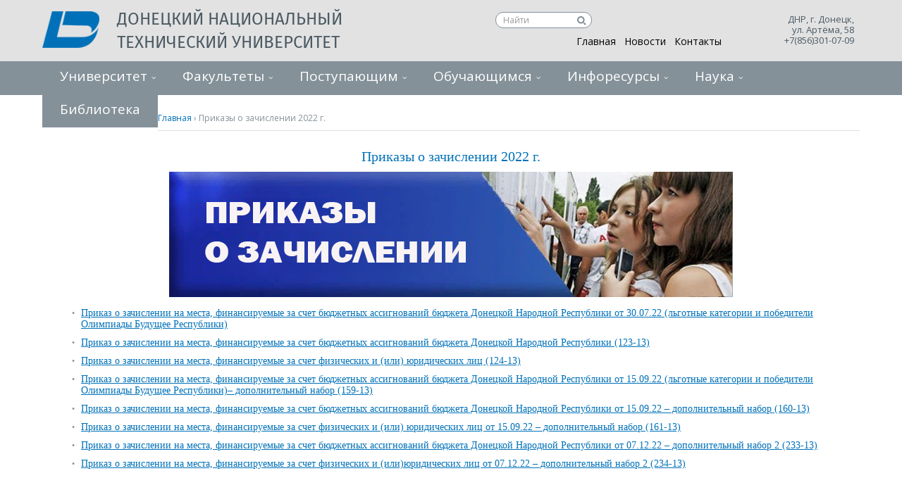

--- FILE ---
content_type: text/html; charset=utf-8
request_url: http://donntu.ru/prikazy-o-zachislenii-2022-g
body_size: 24214
content:
<!DOCTYPE html>
  <!--[if IEMobile 7]><html class="no-js ie iem7" lang="ru" dir="ltr"><![endif]-->
  <!--[if lte IE 6]><html class="no-js ie lt-ie9 lt-ie8 lt-ie7" lang="ru" dir="ltr"><![endif]-->
  <!--[if (IE 7)&(!IEMobile)]><html class="no-js ie lt-ie9 lt-ie8" lang="ru" dir="ltr"><![endif]-->
  <!--[if IE 8]><html class="no-js ie lt-ie9" lang="ru" dir="ltr"><![endif]-->
  <!--[if (gte IE 9)|(gt IEMobile 7)]><html class="no-js ie" lang="ru" dir="ltr" prefix="content: http://purl.org/rss/1.0/modules/content/ dc: http://purl.org/dc/terms/ foaf: http://xmlns.com/foaf/0.1/ og: http://ogp.me/ns# rdfs: http://www.w3.org/2000/01/rdf-schema# sioc: http://rdfs.org/sioc/ns# sioct: http://rdfs.org/sioc/types# skos: http://www.w3.org/2004/02/skos/core# xsd: http://www.w3.org/2001/XMLSchema#"><![endif]-->
  <!--[if !IE]><!--><html class="no-js" lang="ru" dir="ltr" prefix="content: http://purl.org/rss/1.0/modules/content/ dc: http://purl.org/dc/terms/ foaf: http://xmlns.com/foaf/0.1/ og: http://ogp.me/ns# rdfs: http://www.w3.org/2000/01/rdf-schema# sioc: http://rdfs.org/sioc/ns# sioct: http://rdfs.org/sioc/types# skos: http://www.w3.org/2004/02/skos/core# xsd: http://www.w3.org/2001/XMLSchema#"><!--<![endif]-->
<head>
  <title>Приказы о зачислении 2022 г. | Донецкий национальный технический университет</title>
  <meta charset="utf-8" />
<link rel="shortcut icon" href="http://donntu.ru/sites/all/themes/donntu/images/icon.png" type="image/png" />
<link rel="profile" href="http://www.w3.org/1999/xhtml/vocab" />
<meta name="HandheldFriendly" content="true" />
<meta name="MobileOptimized" content="width" />
<meta http-equiv="cleartype" content="on" />
<meta name="description" content="Приказы о зачислении 2022 г." />
<meta name="viewport" content="width=device-width" />
<link rel="canonical" href="http://donntu.ru/prikazy-o-zachislenii-2022-g" />
<link rel="shortlink" href="http://donntu.ru/node/5943" />
  <link type="text/css" rel="stylesheet" href="http://donntu.ru/sites/default/files/css/css_I4vskACJmAeUehF57Pz8jrZBsq1ywmIur19KiRzBnWw.css" media="all" />
<link type="text/css" rel="stylesheet" href="http://donntu.ru/sites/default/files/css/css_wnEGiJcHLl0qpzFrz6QNhuEZ-QZ1Qo-n0IIpNX7ok38.css" media="all" />
<style>#backtotop{background:;}
#backtotop{border-color:;}
#backtotop{color:#97aac0;}
</style>
<link type="text/css" rel="stylesheet" href="https://cdnjs.cloudflare.com/ajax/libs/font-awesome/4.4.0/css/font-awesome.min.css" media="all" />
<link type="text/css" rel="stylesheet" href="http://donntu.ru/sites/default/files/css/css_YLWdW6wV7Ski57_eSxMdUCyO9zKEBlsYDkC-PNa2_KM.css" media="all" />
<link type="text/css" rel="stylesheet" href="http://donntu.ru/sites/default/files/css/css_XzhcarJx0u1sOyFO3TxH8zQREm_aJ1RGXW2FgmGgUes.css" media="all" />

<!--[if lte IE 8]>
<link type="text/css" rel="stylesheet" href="http://donntu.ru/sites/default/files/css/css_PJQLqelzQekHZms00A78iv_4RnzpuUZoxDhWCAHLCwk.css" media="all" />
<![endif]-->
  <script src="http://donntu.ru/sites/default/files/js/js_jd0bqRenkNKddxd2D5xA6qQtyeBKEeaqvg6spN7UcRM.js"></script>
<script src="http://donntu.ru/sites/default/files/js/js_EjyQo4ChEUijUm6s4HS8MTEc08qbM7YRAroiCnPxTlE.js"></script>
<script src="http://donntu.ru/sites/default/files/js/js_9pi8khsfx1rT0aytcTl2TEruiFrckD_fJQoYw4Kbi1c.js"></script>
<script src="http://donntu.ru/sites/default/files/js/js_bHNIUMJHg_wUNfcqPoF6J1dUCCWW4oMODmjn4Hyo4c4.js"></script>
<script src="http://donntu.ru/sites/default/files/js/js_FruMlFXPwEpnFo1uYKhRZXzHk5r0UPJiAa41xsZWKT4.js"></script>
<script>jQuery.extend(Drupal.settings, {"basePath":"\/","pathPrefix":"","colorbox":{"opacity":"0.85","current":"{current} \u0438\u0437 {total}","previous":"\u00ab \u041f\u0440\u0435\u0434\u044b\u0434\u0443\u0449\u0438\u0439","next":"\u0421\u043b\u0435\u0434\u0443\u044e\u0449\u0438\u0439 \u00bb","close":"\u0417\u0430\u043a\u0440\u044b\u0442\u044c","maxWidth":"98%","maxHeight":"98%","fixed":true,"mobiledetect":true,"mobiledevicewidth":"480px","specificPagesDefaultValue":"admin*\nimagebrowser*\nimg_assist*\nimce*\nnode\/add\/*\nnode\/*\/edit\nprint\/*\nprintpdf\/*\nsystem\/ajax\nsystem\/ajax\/*"},"context_breakpoint":{"settings":{"save_resolution":false,"breakpoints_in_url":false,"admin_disable_reload":false},"contexts":{"mobile_menu":{"autoreload":1,"breakpoints":{"custom.user.mobile":{"min-width":10}}},"standart_menu":{"autoreload":1,"breakpoints":{"custom.user.native":{"min-width":500}}}},"is_admin":false},"jcarousel":{"ajaxPath":"\/jcarousel\/ajax\/views"},"custom_search":{"form_target":"_self","solr":0},"back_to_top":{"back_to_top_button_trigger":"100","back_to_top_button_text":"\u041d\u0430\u0432\u0435\u0440\u0445","#attached":{"library":[["system","ui"]]}},"statistics":{"data":{"nid":"5943"},"url":"\/modules\/statistics\/statistics.php"},"extlink":{"extTarget":"_blank","extClass":"ext","extLabel":"(\u0432\u043d\u0435\u0448\u043d\u044f\u044f \u0441\u0441\u044b\u043b\u043a\u0430)","extImgClass":0,"extIconPlacement":"append","extSubdomains":0,"extExclude":"","extInclude":"","extCssExclude":"","extCssExplicit":"","extAlert":0,"extAlertText":"This link will take you to an external web site.","mailtoClass":"mailto","mailtoLabel":"(\u0441\u0441\u044b\u043b\u043a\u0430 \u0434\u043b\u044f \u043e\u0442\u043f\u0440\u0430\u0432\u043a\u0438 email)","extUseFontAwesome":false}});</script>
<script type="text/javascript">Drupal.behaviors.contextBreakpoint.preInit();</script>
  <link href="//maxcdn.bootstrapcdn.com/font-awesome/4.5.0/css/font-awesome.min.css" rel="stylesheet">
  <meta name="viewport" content="width=device-width">
  <link href='//fonts.googleapis.com/css?family=Open+Sans:400italic,400,300,700,600' rel='stylesheet' type='text/css'>


<!-------------------------------------------------------------------------------------->
<!-------------------------------------------------------------------------------------->
<!-------------------------------------------------------------------------------------->
<!--Счётчик для сайта https://docs.tracker.my.com/ru, учётка Ани------------------------>

<!-- Top.Mail.Ru counter.  -->

<script type="text/javascript">
var _tmr = window._tmr || (window._tmr = []);
_tmr.push({id: "3605592", type: "pageView", start: (new Date()).getTime()});
(function (d, w, id) {
  if (d.getElementById(id)) return;
  var ts = d.createElement("script"); ts.type = "text/javascript"; ts.async = true; ts.id = id;
  ts.src = "https://top-fwz1.mail.ru/js/code.js";
  var f = function () {var s = d.getElementsByTagName("script")[0]; s.parentNode.insertBefore(ts, s);};
  if (w.opera == "[object Opera]") { d.addEventListener("DOMContentLoaded", f, false); } else { f(); }
})(document, window, "tmr-code");
</script>
<noscript><div><img src="https://top-fwz1.mail.ru/counter?id=3605592;js=na" style="position:absolute;left:-9999px;" alt="Top.Mail.Ru" /></div></noscript>
<!-- /Top.Mail.Ru counter -->
<!-----------   Счётчик для сайта https://docs.tracker.my.com/ru, учётка Ани------------>
<!-------------------------------------------------------------------------------------->
<!-------------------------------------------------------------------------------------->
<!--------------------------------------------------------------------------------------->


<!-- Yandex.Metrika counter Добавлен-->
<script type="text/javascript" >
   (function(m,e,t,r,i,k,a){m[i]=m[i]||function(){(m[i].a=m[i].a||[]).push(arguments)};
   m[i].l=1*new Date();
   for (var j = 0; j < document.scripts.length; j++) {if (document.scripts[j].src === r) { return; }}
   k=e.createElement(t),a=e.getElementsByTagName(t)[0],k.async=1,k.src=r,a.parentNode.insertBefore(k,a)})
   (window, document, "script", "https://mc.yandex.ru/metrika/tag.js", "ym");

   ym(100417106, "init", {
        clickmap:true,
        trackLinks:true,
        accurateTrackBounce:true
   });
</script>
<noscript><div><img src="https://mc.yandex.ru/watch/100417106" style="position:absolute; left:-9999px;" alt="" /></div></noscript>
<!-- /Yandex.Metrika counter -->







  <!-- <link rel="stylesheet" href="https://code.cdn.mozilla.net/fonts/fira.css"> -->
  <!-- <link href='http://fonts.googleapis.com/css?family=Fira+Sans:300,400,500&subset=cyrillic,latin' rel='stylesheet' type='text/css'> -->
    










</head>
<body class="html not-front not-logged-in page-node page-node- page-node-5943 node-type-page section-prikazy-o-zachislenii-2022-g">

<div><img src="https://mc.yandex.ru/watch/100417106" style="position:absolute; left:-9999px;" alt="" /></div>


  <a href="#main-content" class="element-invisible element-focusable">Перейти к основному содержанию</a>
    <div class="l-page"> <header class="l-header" role="banner"><div class="bg-header"><div class="container"><div class="logo"> <a href="/" title="Главная" rel="home" class="site-logo"><img src="http://donntu.ru/sites/all/themes/donntu/logo.png" alt="Главная" /></a><h2 class="site-name"> <a href="/" title="Главная" rel="home"><span>Донецкий национальный технический университет</span></a></h2><h2 class="site-slogan">ДонНТУ</h2></div><div class="l-region l-region--header"> <nav id="block-menu-menu-menu-main" role="navigation" class="block block--menu contextual-links-region block--menu-menu-menu-main"><ul class="menu"><li class="first leaf"><a href="/">Главная</a></li><li class="leaf"><a href="/news">Новости</a></li><li class="last leaf"><a href="/contacts">Контакты</a></li></ul></nav><div id="block-gtranslate-gtranslate" class="block block--gtranslate contextual-links-region block--gtranslate-gtranslate"><div class="block__content"><div id="google_translate_element"></div><script type="text/javascript">function googleTranslateElementInit() {new google.translate.TranslateElement({pageLanguage: 'ru',layout: google.translate.TranslateElement.InlineLayout.SIMPLE, autoDisplay: false,includedLanguages: 'ru,ar,be,cs,en,fr,de,el,id,ga,it,ja,ko,pl,pt,sk,es,sv,uk'}, 'google_translate_element');}</script><script type="text/javascript" src="https://translate.google.com/translate_a/element.js?cb=googleTranslateElementInit"></script>
</div></div><div id="block-block-19" class="block block--block contextual-links-region block--block-19"><div class="block__content"> 
<script type="text/javascript">
<!--//--><![CDATA[// ><!--
(function (d, w, c) {
(w[c] = w[c] || []).push(function() {
try {
w.yaCounter29503100 = new Ya.Metrika({id:29503100,
webvisor:true,
clickmap:true,
trackLinks:true,
accurateTrackBounce:true});
} catch(e) { }
});
var n = d.getElementsByTagName("script")[0],
s = d.createElement("script"),
f = function () { n.parentNode.insertBefore(s, n); };
s.type = "text/javascript";
s.async = true;
s.src = (d.location.protocol == "https:" ? "https:" : "http:") + "//mc.yandex.ru/metrika/watch.js";
if (w.opera == "[object Opera]") {
d.addEventListener("DOMContentLoaded", f, false);
} else { f(); }
})(document, window, "yandex_metrika_callbacks");
//--><!]]>
</script><noscript><div><img src="//mc.yandex.ru/watch/29503100" style="position:absolute; left:-9999px;" alt="" /></div></noscript>
<script>
<!--//--><![CDATA[// ><!--
(function(i,s,o,g,r,a,m){i['GoogleAnalyticsObject']=r;i[r]=i[r]||function(){
(i[r].q=i[r].q||[]).push(arguments)},i[r].l=1*new Date();a=s.createElement(o),
m=s.getElementsByTagName(o)[0];a.async=1;a.src=g;m.parentNode.insertBefore(a,m)
})(window,document,'script','//www.google-analytics.com/analytics.js','ga');
ga('create', 'UA-67564010-1', 'auto');
ga('send', 'pageview');
//--><!]]>
</script>
</div></div><div id="block-block-36" class="block block--block contextual-links-region block--block-36"><div class="block__content"> <a href="#" itemprop="copy" style="display:none;">Версия для слабовидящих</a>
<script>
<!--//--><![CDATA[// ><!--
(function(d){var s = d.createElement("script");s.setAttribute("data-account", "p5g9vFyaFJ");s.setAttribute("src", "https://cdn.userway.org/widget.js");(d.body || d.head).appendChild(s);})(document)
//--><!]]>
</script><noscript>Please ensure Javascript is enabled for purposes of <noindex><a href="https://userway.org" rel="nofollow">website accessibility</a></noindex></noscript></div></div><div id="block-block-37" class="block block--block contextual-links-region block--block-37"><div class="block__content"><style type="text/css">
<!--#block-block-37 {
width: 25%;
display: inline-block;
vertical-align: top;
float:right;
margin-right:150px;
}
.ya-suche {
float:right;
margin-top:16px;
}
.ya-suche .textsuche{
display: block;
text-decoration: none;
font-size: 12px;
color: #000000 !important;
border: 1px solid #849199;
border-radius: 12px;
padding: 1px 22px 2px 10px;
width:137px;
height:23px;
background-color:#ffffff;
outline:none;
margin-top:-9px;
}
.ya-suche #search1{
display: block;
background:   url(/sites/all/themes/donntu/images/search.svg) no-repeat scroll   10px center transparent ;
background-color: white ;
background-position: 50% 57%;
border-color: grey;
border-radius:0px 10px 10px 0px;
width: 15px;
height: 21px;
border: none;
cursor: pointer;
margin-left:115px ;
margin-top: -22px ;
position: relative;
}.ya-suche #search1:active, .ya-suche #search1:focus {
outline: none;
}.ya-suche #search1::-moz-focus-inner {
border: 0;
}
.ya-suche input:-webkit-autofill:empty
{
-webkit-box-shadow: 0 0 0 50px white inset;
-webkit-text-fill-color: #000000;
}
.ya-suche	input:-webkit-autofill:focus {
-webkit-box-shadow: 0 0 0 50px white inset;
-webkit-text-fill-color: #000000 ;
}
.ya-suche .textsuche, .ya-suche input[type="text"]::-webkit-input-placeholder{
color: #9d9d9d;
}
.ya-suche input[type="text"]::-moz-placeholder {
-webkit-box-shadow: 0 0 0 50px white inset;
-webkit-text-fill-color: black;
}</style><div class="ya-suche"><form action="http://donntu.ru/suche/" method="get" target="_blank" accept-charset="utf-8"><input type="hidden" name="searchid" value="2627089" /><input type="hidden" name="l10n" value="ru" /><input type="hidden" name="reqenc" value="" /><input class="textsuche" type="text" id="text1" name="text" placeholder="Найти" size="10" value="" /><button type="submit" value="" id="search1" name="search"></button></form></div>
<script type="text/javascript">
<!--//--><![CDATA[// ><!--
window.onload = function() {
document.getElementById('text1').value = '';
}
//--><!]]>
</script>
</div></div><div id="block-block-46" class="block block--block contextual-links-region block--block-46"><div class="block__content"><p></p><noscript><div><img src="https://mc.yandex.ru/watch/100417106" style="position:absolute; left:-9999px;" alt="" /></div><p></p></noscript></div></div></div>
<script type="text/javascript">
var _tmr = window._tmr || (window._tmr = []);
_tmr.push({id: "3605592", type: "pageView", start: (new Date()).getTime()});
(function (d, w, id) {
if (d.getElementById(id)) return;
var ts = d.createElement("script"); ts.type = "text/javascript"; ts.async = true; ts.id = id;
ts.src = "https://top-fwz1.mail.ru/js/code.js";
var f = function () {var s = d.getElementsByTagName("script")[0]; s.parentNode.insertBefore(ts, s);};
if (w.opera == "[object Opera]") { d.addEventListener("DOMContentLoaded", f, false); } else { f(); }
})(document, window, "tmr-code");
</script>
<noscript><div><img src="https://top-fwz1.mail.ru/counter?id=3605592;js=na" style="position:absolute;left:-9999px;" alt="Top.Mail.Ru" /></div></noscript>
<script type="text/javascript" >
(function(m,e,t,r,i,k,a){m[i]=m[i]||function(){(m[i].a=m[i].a||[]).push(arguments)};
m[i].l=1*new Date();
for (var j = 0; j < document.scripts.length; j++) {if (document.scripts[j].src === r) { return; }}
k=e.createElement(t),a=e.getElementsByTagName(t)[0],k.async=1,k.src=r,a.parentNode.insertBefore(k,a)})
(window, document, "script", "https://mc.yandex.ru/metrika/tag.js", "ym");
ym(100417106, "init", {
clickmap:true,
trackLinks:true,
accurateTrackBounce:true
});
</script>
<noscript><div><img src="https://mc.yandex.ru/watch/100417106" style="position:absolute; left:-9999px;" alt="" /></div></noscript><div class="contacts-head"><p class="adress-head">ДНР, г. Донецк,<br>ул. Артёма, 58 <br>+7(856)301-07-09</p><p class="telephone-head"></p></div> <a class="mobile-menu-button" href="#block-menu-menu-first-dropdown"></a></div></div><div class="wide-navigation"><div class="l-region l-region--navigation-first"> <nav id="block-menu-menu-first-dropdown" role="navigation" class="block block--menu contextual-links-region block--menu-menu-first-dropdown"><h2 class="block__title">Первое меню (Выпадающее)</h2><ul class="menu"><li class="first collapsed"><a href="/rektor-donntu">Университет</a></li><li class="expanded"><a href="/faculty">Факультеты</a><ul class="menu"><li class="first leaf"><a href="/faculty" class="faculty">Факультеты</a></li><li class="collapsed"><a href="/gf">Горный факультет</a></li><li class="collapsed"><a href="/ief">Инженерно-экономический факультет</a></li><li class="collapsed"><a href="/fimp">Факультет интегрированных и мехатронных производств</a></li><li class="collapsed"><a href="/fisp">Факультет интеллектуальных систем и программирования</a></li><li class="collapsed"><a href="/fist">Факультет информационных систем и технологий</a></li><li class="collapsed"><a href="/fkita">Факультет компьютерных информационных технологий и автоматики</a></li><li class="collapsed"><a href="/fmt">Факультет металлургии и теплоэнергетики</a></li><li class="collapsed"><a href="/fnnz">Факультет недропользования и наук о Земле</a></li><li class="collapsed"><a href="/fier">Факультет интеллектуальной электроэнергетики и робототехники</a></li><li class="leaf"><a href="/institutes" class="institutes">Институты</a></li><li class="leaf"><a href="/institutes/igg">Институт горного дела и геологии</a></li><li class="leaf"><a href="/institutes/ipo">Институт последипломного образования</a></li><li class="leaf"><a href="/institutes/iitzo">Институт инновационных технологий заочного обучения</a></li><li class="leaf"><a href="/institutes/iknt">Научно-образовательный институт компьютерных наук и технологий</a></li><li class="collapsed"><a href="/institutes/adi">Автомобильно-дорожный институт ДонНТУ</a></li><li class="leaf"><a href="/institutes/gat">Горловский автотранспортный техникум Донецкого национального технического университета (ГАТТ ДонНТУ)</a></li><li class="leaf"><a href="/institutes/zet">Зугрэсский энерготехнологический колледж (филиал) ДонНТУ</a></li><li class="last leaf"><a href="/institutes/hmt">Харцызский технологический колледж Государственного высшего учебного заведения «Донецкий национальный технический университет»</a></li></ul></li><li class="expanded"><a href="/portal-abiturientov">Поступающим</a><ul class="menu"><li class="first leaf"><a href="/prikazy-na-zachislenie-2025">Приказы на зачисление 2025</a></li><li class="leaf"><a href="/kursy-dlya-postupayushchih-11-klassnikov">Курсы для поступающих 11-классников</a></li><li class="leaf"><a href="/poslediplomnoe-obrazovanie-i-perepodgotovka-v-donntu">Последипломное образование и переподготовка в ДонНТУ</a></li><li class="leaf"><a href="/portal-abiturientov">Портал абитуриента</a></li><li class="leaf"><a href="https://donntu.ru/sites/default/files/pk2025/2025_09_01_kcp_doppriyoma_v_magistraturu.pdf">Контрольные цифры дополнительного приёма в магистратуру в 2025 году</a></li><li class="leaf"><a href="http://donntu.ru/news/id202507031254">Внимание абитуриент!</a></li><li class="leaf"><a href="https://donntu.ru/sites/default/files/pk2025/kcp_2025_donntu_s_razbivkoy_po_fakultetam.xlsx.pdf">Контрольные цифры приема 2025 года</a></li><li class="leaf"><a href="/rezultaty-vstupitelnyh-ispytaniy-2025-goda">Результаты вступительных испытаний 2025 года</a></li><li class="leaf"><a href="/kriterii-ocenivaniya-rezultatov-vstupitelnyh-ispytaniy">Критерии оценивания результатов вступительных испытаний</a></li><li class="leaf"><a href="http://donntu.ru/sites/default/files/pk2025/kcp_2025_donntu_s_razbivkoy_po_fakultetam_s_kvotami.pdf">Контрольные цифры приема 2025 года (с распределением по квотам)</a></li><li class="leaf"><a href="https://donntu.ru/sites/default/files/pk2025/kcp_2025_na_sayt_4.pdf">Контрольные цифры приёма 2025 года (с распределением по квотам и с предполагаемым набором на места, за счет средств физических и/или юридических лиц)</a></li><li class="leaf"><a href="http://donntu.ru/sites/default/files/pk2025/pamyatka_abiturientu_2025_qr.pdf">Памятка абитуриенту бакалавриата и специалитета 2025 года</a></li><li class="leaf"><a href="/pravila-priema-na-20252026-uchebnyy-god">Правила приема на 2025/2026 учебный год</a></li><li class="leaf"><a href="/raspisanie-vstupitelnyh-ispytaniy-4">Расписание вступительных испытаний 2025 года</a></li><li class="leaf"><a href="https://donpol.donntu.ru/DP_2025_1_2_abit/dp_2025_1_2_abit.pdf">Донецкий политехник. Выпуск для абитуриентов</a></li><li class="leaf"><a href="/kredit-na-obrazovanie-s-gospodderzhkoy-ot-sbera">Кредит на образование с господдержкой от Сбера</a></li><li class="leaf"><a href="https://donntu.ru/sites/default/files/pk2025/prilozhenie_8_2025_na_sayt.pdf">Этапы вступительной кампании бакалавриата,специалитета, магистратуры</a></li><li class="leaf"><a href="/opros-po-udovletvorennosti-abiturientov-proceduroy-podachi-dokumentov">Опрос по удовлетворенности абитуриентов процедурой подачи документов</a></li><li class="leaf"><a href="/perechen-vstupitelnyh-ispytaniy-dlya-postupayushchih-11-klassnikov-2025-g">Перечень вступительных испытаний для поступающих 11-классников 2025 г.</a></li><li class="leaf"><a href="/aspirantura">Аспирантура</a></li><li class="leaf"><a href="https://donntu.ru/sites/default/files/prikaz_no53_07_ot_18_04_2025_stoimost_obucheniya.pdf">Стоимость обучения в 2025 году</a></li><li class="leaf"><a href="/instrukciya-po-celevomu-obucheniyu">Инструкция по целевому обучению</a></li><li class="leaf"><a href="/kontakty-fakultetov-dlya-postupleniya">Контакты факультетов для поступления</a></li><li class="leaf"><a href="/primernye-formy-spravok-dlya-uchastiya-v-konkurse-v-predelah-otdelnoy-kvoty">Примерные формы справок для участия в конкурсе в пределах отдельной квоты</a></li><li class="leaf"><a href="/programmy-dlya-podgotovki-k-vstupitelnym-ispytaniyam-v-2025-godu">Программы для подготовки к вступительным испытаниям в 2025 году</a></li><li class="leaf"><a href="/konkurs-biznes-idey">Конкурс бизнес-идей «Будущее Республики в составе России» в 2026 г.</a></li><li class="leaf"><a href="/olimpiada-ya-bakalavr-dlya-obuchayushchihsya-5-11-klassov-0">Олимпиада &quot;Я – бакалавр&quot; для обучающихся 5-11 классов</a></li><li class="leaf"><a href="https://donntu.ru/sites/default/files/pk2024/pamjatka_abit_celevoe.pdf">Памятка абитуриенту, поступающему на целевое обучение по ОП ВО на места в пределах целевой квоты</a></li><li class="leaf"><a href="/postuplenie-na-baze-spo">Поступление на базе СПО</a></li><li class="leaf"><a href="https://donntu.ru/abitur/kalendar_2024/raschet_ballov-1.html">Расчет конкурсного балла </a></li><li class="leaf"><a href="/konkursnyy-spisok-postupayushchih-2025">Конкурсный список поступающих 2025</a></li><li class="leaf"><a href="https://donntu.ru/sites/default/files/pk2024/polozhenie_ob_ekzamen_apell_komissiyah_2024.pdf">Положение об экзаменационных и апелляционных комиссиях</a></li><li class="leaf"><a href="/zayavlenie-na-apellyaciyu">Заявление на апелляцию</a></li><li class="leaf"><a href="https://donntu.ru/sites/default/files/pk2024/polozhenie_o_pk.pdf">Положение о приемной комиссии</a></li><li class="leaf"><a href="/portal-abiturientov">Включенное обучение в вузах РФ</a></li><li class="leaf"><a href="https://donntu.ru/sites/default/files/pk2023/obrazec_dogovora.pdf">Образец договора об оплате образовательных услуг</a></li><li class="leaf"><a href="http://donntu.ru/sites/default/files/pk2023/informaciya_na_2023-2024_god_usinsk.pdf">Дополнительное образование (г. Усинск)</a></li><li class="leaf"><a href="https://vk.com/public210035937">ВК - поступай в ДонНТУ</a></li><li class="leaf"><a href="/obshchezhitie-tvoy-dom-rodnoy">Информация по общежитиям</a></li><li class="leaf"><a href="/adres-priemnoy-komissii">Адрес приемной комиссии</a></li><li class="leaf"><a href="https://donntu.ru/sites/default/files/pk2025/poselenie_v _objeginii-2025_(2).pdf">Информация о поселении в общежития</a></li><li class="leaf"><a href="/map-donntu">Карта корпусов и общежитий</a></li><li class="leaf"><a href="/licenziya">Лицензия на право осуществления образовательной деятельности</a></li><li class="last collapsed"><a href="/priemnaya-kampaniya-2024-goda">Архив приемной комиссии</a></li></ul></li><li class="expanded"><a href="/student">Обучающимся</a><ul class="menu"><li class="first leaf"><a href="/videolekcii">Видеолекции преподавателей ДонНТУ</a></li><li class="leaf"><a href="/portal-magistrov">Портал магистров</a></li><li class="leaf"><a href="/molodezhnaya-politika-donntu">Молодежная политика ДонНТУ</a></li><li class="collapsed"><a href="/centr-karery">Центр карьеры</a></li><li class="leaf"><a href="http://donntu.ru/sites/default/files/informaciya.pdf">Для иностранных граждан</a></li><li class="leaf"><a href="/otdel-vosstanovleniya-i-perevodov">Отдел восстановления и переводов</a></li><li class="leaf"><a href="/elektron_obuchenie">Электронное обучение и дистанционные технологии </a></li><li class="leaf"><a href="/studencheskiy-centr-kultury">Студенческий клуб</a></li><li class="leaf"><a href="/molodezhnyy-klub-russkogo-geograficheskogo-obshchestva-donbass">Молодежный клуб Русского географического общества «Донбасс»</a></li><li class="leaf"><a href="/mediashkola-politehnik">Медиашкола «ПОЛИТЕХНИК»</a></li><li class="leaf"><a href="/centr-obucheniya-schneider-electric">Центр обучения Schneider Electric</a></li><li class="leaf"><a href="/profstud">Профсоюзная организация студентов</a></li><li class="leaf"><a href="/turisticheskiy-klub">Туристический клуб ДонНТУ</a></li><li class="leaf"><a href="/shtab-myvmeste">Штаб #МЫВМЕСТЕ</a></li><li class="leaf"><a href="/rossiyskoe-dvizhenie-detey-i-molodyozhi-dvizhenie-pervyh">Российское Движение детей и молодёжи «Движение Первых»</a></li><li class="leaf"><a href="/patrioticheskiy-klub-ya-gorzhus-donbass-nepokoryonnyy">Патриотический клуб «Я горжусь. Донбасс непокорённый»</a></li><li class="leaf"><a href="/raspisanie-zvonkov">Расписание звонков и занятий</a></li><li class="leaf"><a href="/pervichnaya-organizaciya-molodaya-respublika-pri-donntu">Первичная организация «Молодая Республика»</a></li><li class="leaf"><a href="/studencheskie-otryady">Студенческие отряды</a></li><li class="leaf"><a href="/distance-learning">Центр дистанционного обучения</a></li><li class="leaf"><a href="/grafik-uchebnogo-processa-ochnoy-formy-obucheniya">Графики учебного процесса </a></li><li class="leaf"><a href="/ipo">Магистратура гос. управления</a></li><li class="leaf"><a href="/doktorantura-aspirantura-v-donntu">Аспирантура, докторантура</a></li><li class="leaf"><a href="/professionalnaya-perepodgotovka-kadrov">Профессиональная переподготовка кадров</a></li><li class="leaf"><a href="/studencheskiy-sportivnyy-klub-makedon-donntu">Студенческий спортивный клуб «Македон-ДонНТУ»</a></li><li class="leaf"><a href="http://donntu.ru/sites/default/files/documents/sveden/prikaz_no181-07_ot_17.11.2025_ob_utverzhdenii_moralno-eticheskogo_kodeksa_studentov_fgbou_vo_donntu.pdf">Морально-этический кодекс студентов</a></li><li class="last leaf"><a href="/covid-19-voprosy-i-otvety">COVID-19: Вопросы и ответы</a></li></ul></li><li class="expanded"><a href="/press">Инфоресурсы</a><ul class="menu"><li class="first leaf"><a href="/donpol">Газета «Донецкий политехник»</a></li><li class="leaf"><a href="/videozhurnal-doneckiy-politehnik">Видеожурнал «Донецкий Политехник»</a></li><li class="leaf"><a href="/ei-os">ЭИОС – электронная информационно-образовательная среда</a></li><li class="leaf"><a href="http://ea.donntu.ru:8080/jspui/">Электронный архив ДонНТУ</a></li><li class="leaf"><a href="http://ec.donntu.ru">Электронный каталог</a></li><li class="leaf"><a href="/byulleteni-mms">Бюллетени ММС</a></li><li class="leaf"><a href="/gallery">Галерея</a></li><li class="leaf"><a href="/studTV">Студенческое телевидение</a></li><li class="leaf"><a href="https://elibrary.ru/publisher_titles.asp?publishid=8462">РИНЦ-коллекция научных изданий</a></li><li class="leaf"><a href="/zhurnal-quijoteskihotes">Журнал «Quijotes»/«Кихотес»</a></li><li class="leaf"><a href="/zhurnal-le-regardvzglyad">Журнал «Le Regard»/«Взгляд»</a></li><li class="leaf"><a href="http://vestnik.donntu.ru/">Международный научно-технический журнал «Вестник ДонНТУ»</a></li><li class="leaf"><a href="/nauchnyy-zhurnal-kultura-civilizaciya">Научный журнал «Культура &amp; цивилизация»</a></li><li class="last leaf"><a href="http://vibro.donntu.ru/ ">Международный научно-технический и производственный журнал «Vibro. Вибрация машин: измерение, снижение, защита»</a></li></ul></li><li class="collapsed"><a href="/science">Наука</a></li><li class="last leaf"><a href="/library">Библиотека</a></li></ul></nav><div id="block-tb-megamenu-menu-first-dropdown" class="block block--tb-megamenu contextual-links-region block--tb-megamenu-menu-first-dropdown"><div class="block__content"><div class="tb-megamenu tb-megamenu-menu-first-dropdown" class="tb-megamenu tb-megamenu-menu-first-dropdown"> <button data-target=".nav-collapse" data-toggle="collapse" class="btn btn-navbar tb-megamenu-button" type="button"> <i class="fa fa-reorder"></i> </button><div class="nav-collapse "><ul class="tb-megamenu-nav nav level-0 items-9" class="tb-megamenu-nav nav level-0 items-9"><li data-id="562" data-level="1" data-type="menu_item" data-class="" data-xicon="" data-caption="" data-alignsub="justify" data-group="0" data-hidewcol="0" data-hidesub="0" class="tb-megamenu-item level-1 mega mega-align-justify dropdown" class="tb-megamenu-item level-1 mega mega-align-justify dropdown"> <a href="/rektor-donntu" class="dropdown-toggle"> Университет <span class="caret"></span> </a><div data-class="" data-width="900" style="width: 900px;" class="tb-megamenu-submenu dropdown-menu mega-dropdown-menu nav-child" class="tb-megamenu-submenu dropdown-menu mega-dropdown-menu nav-child"><div class="mega-dropdown-inner"><div class="tb-megamenu-row row-fluid" class="tb-megamenu-row row-fluid"><div data-class="" data-width="4" data-hidewcol="0" id="tb-megamenu-column-3" class="tb-megamenu-column span4 mega-col-nav" class="tb-megamenu-column span4 mega-col-nav"><div class="tb-megamenu-column-inner mega-inner clearfix"><ul class="tb-megamenu-subnav mega-nav level-1 items-15" class="tb-megamenu-subnav mega-nav level-1 items-15"><li data-id="2594" data-level="2" data-type="menu_item" data-class="abit-menu-top" data-xicon="" data-caption="" data-alignsub="" data-group="0" data-hidewcol="0" data-hidesub="0" class="tb-megamenu-item level-2 mega abit-menu-top" class="tb-megamenu-item level-2 mega abit-menu-top"> <a href="http://donntu.ru/sites/default/files/finansovaya_gramotnost_v_sisteme_obrazovaniya.pdf" > Финансовая грамотность в системе образования </a></li><li data-id="2572" data-level="2" data-type="menu_item" data-class="" data-xicon="" data-caption="" data-alignsub="" data-group="0" data-hidewcol="0" data-hidesub="0" class="tb-megamenu-item level-2 mega" class="tb-megamenu-item level-2 mega"> <a href="/sveden/common" > Сведения об образовательной организации </a></li><li data-id="2415" data-level="2" data-type="menu_item" data-class="abit-menu-top" data-xicon="" data-caption="" data-alignsub="" data-group="0" data-hidewcol="0" data-hidesub="0" class="tb-megamenu-item level-2 mega abit-menu-top dropdown-submenu" class="tb-megamenu-item level-2 mega abit-menu-top dropdown-submenu"> <a href="/centenary" class="dropdown-toggle"> 100-летие ДОННТУ <span class="caret"></span> </a><div data-class="" data-width="" class="tb-megamenu-submenu dropdown-menu mega-dropdown-menu nav-child" class="tb-megamenu-submenu dropdown-menu mega-dropdown-menu nav-child"><div class="mega-dropdown-inner"><div class="tb-megamenu-row row-fluid" class="tb-megamenu-row row-fluid"><div data-class="" data-width="12" data-hidewcol="0" id="tb-megamenu-column-1" class="tb-megamenu-column span12 mega-col-nav" class="tb-megamenu-column span12 mega-col-nav"><div class="tb-megamenu-column-inner mega-inner clearfix"><ul class="tb-megamenu-subnav mega-nav level-2 items-5" class="tb-megamenu-subnav mega-nav level-2 items-5"><li data-id="2412" data-level="3" data-type="menu_item" data-class="" data-xicon="" data-caption="" data-alignsub="" data-group="0" data-hidewcol="0" data-hidesub="0" class="tb-megamenu-item level-3 mega" class="tb-megamenu-item level-3 mega"> <a href="/centenary/gratters" > Поздравления </a></li><li data-id="2428" data-level="3" data-type="menu_item" data-class="" data-xicon="" data-caption="" data-alignsub="" data-group="0" data-hidewcol="0" data-hidesub="0" class="tb-megamenu-item level-3 mega" class="tb-megamenu-item level-3 mega"> <a href="/centenary/videogratters" > Видеопоздравления </a></li><li data-id="2422" data-level="3" data-type="menu_item" data-class="" data-xicon="" data-caption="" data-alignsub="" data-group="0" data-hidewcol="0" data-hidesub="0" class="tb-megamenu-item level-3 mega" class="tb-megamenu-item level-3 mega"> <a href="/centenary/photogallery" > Фотогалерея </a></li><li data-id="2423" data-level="3" data-type="menu_item" data-class="" data-xicon="" data-caption="" data-alignsub="" data-group="0" data-hidewcol="0" data-hidesub="0" class="tb-megamenu-item level-3 mega" class="tb-megamenu-item level-3 mega"> <a href="/centenary/pochtovyh-miniatyur" > Выставка почтовых миниатюр </a></li><li data-id="2425" data-level="3" data-type="menu_item" data-class="" data-xicon="" data-caption="" data-alignsub="" data-group="0" data-hidewcol="0" data-hidesub="0" class="tb-megamenu-item level-3 mega" class="tb-megamenu-item level-3 mega"> <a href="/centenary/poeticheskie-proizvedeniya" > Поэтические произведения </a></li></ul></div></div></div></div></div></li><li data-id="578" data-level="2" data-type="menu_item" data-class="" data-xicon="" data-caption="" data-alignsub="" data-group="0" data-hidewcol="0" data-hidesub="0" class="tb-megamenu-item level-2 mega" class="tb-megamenu-item level-2 mega"> <a href="/rektor-donntu" > Ректор </a></li><li data-id="579" data-level="2" data-type="menu_item" data-class="" data-xicon="" data-caption="" data-alignsub="" data-group="0" data-hidewcol="0" data-hidesub="0" class="tb-megamenu-item level-2 mega" class="tb-megamenu-item level-2 mega"> <a href="/rektorat" > Ректорат </a></li><li data-id="2000" data-level="2" data-type="menu_item" data-class="" data-xicon="" data-caption="" data-alignsub="" data-group="0" data-hidewcol="0" data-hidesub="0" class="tb-megamenu-item level-2 mega" class="tb-megamenu-item level-2 mega"> <a href="/gerb-i-flag-universiteta" > Герб и флаг университета </a></li><li data-id="1659" data-level="2" data-type="menu_item" data-class="" data-xicon="" data-caption="" data-alignsub="" data-group="0" data-hidewcol="0" data-hidesub="0" class="tb-megamenu-item level-2 mega" class="tb-megamenu-item level-2 mega"> <a href="/about" > О ДонНТУ </a></li><li data-id="582" data-level="2" data-type="menu_item" data-class="" data-xicon="" data-caption="" data-alignsub="" data-group="0" data-hidewcol="0" data-hidesub="0" class="tb-megamenu-item level-2 mega" class="tb-megamenu-item level-2 mega"> <a href="http://donntu.ru/sveden/document" > Основные документы </a></li><li data-id="2457" data-level="2" data-type="menu_item" data-class="" data-xicon="" data-caption="" data-alignsub="" data-group="0" data-hidewcol="0" data-hidesub="0" class="tb-megamenu-item level-2 mega dropdown-submenu" class="tb-megamenu-item level-2 mega dropdown-submenu"> <a href="/memorywall" class="dropdown-toggle"> Стена памяти <span class="caret"></span> </a><div data-class="" data-width="" class="tb-megamenu-submenu dropdown-menu mega-dropdown-menu nav-child" class="tb-megamenu-submenu dropdown-menu mega-dropdown-menu nav-child"><div class="mega-dropdown-inner"><div class="tb-megamenu-row row-fluid" class="tb-megamenu-row row-fluid"><div data-class="" data-width="12" data-hidewcol="0" id="tb-megamenu-column-2" class="tb-megamenu-column span12 mega-col-nav" class="tb-megamenu-column span12 mega-col-nav"><div class="tb-megamenu-column-inner mega-inner clearfix"><ul class="tb-megamenu-subnav mega-nav level-2 items-5" class="tb-megamenu-subnav mega-nav level-2 items-5"><li data-id="2458" data-level="3" data-type="menu_item" data-class="" data-xicon="" data-caption="" data-alignsub="" data-group="0" data-hidewcol="0" data-hidesub="0" class="tb-megamenu-item level-3 mega" class="tb-megamenu-item level-3 mega"> <a href="/memorywall/gpw" > Участники ВОВ и труженики тыла </a></li><li data-id="2180" data-level="3" data-type="menu_item" data-class="" data-xicon="" data-caption="" data-alignsub="" data-group="0" data-hidewcol="0" data-hidesub="0" class="tb-megamenu-item level-3 mega" class="tb-megamenu-item level-3 mega"> <a href="/foto-pomnim" > Помним каждого </a></li><li data-id="2459" data-level="3" data-type="menu_item" data-class="" data-xicon="" data-caption="" data-alignsub="" data-group="0" data-hidewcol="0" data-hidesub="0" class="tb-megamenu-item level-3 mega" class="tb-megamenu-item level-3 mega"> <a href="/memorywall/afgan" > Воины-афганцы </a></li><li data-id="2460" data-level="3" data-type="menu_item" data-class="" data-xicon="" data-caption="" data-alignsub="" data-group="0" data-hidewcol="0" data-hidesub="0" class="tb-megamenu-item level-3 mega" class="tb-megamenu-item level-3 mega"> <a href="/memorywall/dnr" > Защитники Донецкой Народной Республики </a></li><li data-id="2663" data-level="3" data-type="menu_item" data-class="" data-xicon="" data-caption="" data-alignsub="" data-group="0" data-hidewcol="0" data-hidesub="0" class="tb-megamenu-item level-3 mega" class="tb-megamenu-item level-3 mega"> <a href="/etot-den-my-priblizhali-kak-mogli" > Этот день мы приближали, как могли </a></li></ul></div></div></div></div></div></li><li data-id="586" data-level="2" data-type="menu_item" data-class="" data-xicon="" data-caption="" data-alignsub="" data-group="0" data-hidewcol="0" data-hidesub="0" class="tb-megamenu-item level-2 mega" class="tb-megamenu-item level-2 mega"> <a href="/muzey" > Музей истории ДонНТУ </a></li><li data-id="1050" data-level="2" data-type="menu_item" data-class="" data-xicon="" data-caption="" data-alignsub="" data-group="0" data-hidewcol="0" data-hidesub="0" class="tb-megamenu-item level-2 mega" class="tb-megamenu-item level-2 mega"> <a href="/graduate" > Гордость и слава ДонНТУ </a></li><li data-id="2623" data-level="2" data-type="menu_item" data-class="" data-xicon="" data-caption="" data-alignsub="" data-group="0" data-hidewcol="0" data-hidesub="0" class="tb-megamenu-item level-2 mega" class="tb-megamenu-item level-2 mega"> <a href="/dlya-sotrudnikov" > Для сотрудников </a></li><li data-id="1803" data-level="2" data-type="menu_item" data-class="" data-xicon="" data-caption="" data-alignsub="" data-group="0" data-hidewcol="0" data-hidesub="0" class="tb-megamenu-item level-2 mega" class="tb-megamenu-item level-2 mega"> <a href="/gos-nagrady" > Государственные награды </a></li><li data-id="584" data-level="2" data-type="menu_item" data-class="" data-xicon="" data-caption="" data-alignsub="" data-group="0" data-hidewcol="0" data-hidesub="0" class="tb-megamenu-item level-2 mega" class="tb-megamenu-item level-2 mega"> <a href="/znam-daty-donntu" > Знаменательные даты </a></li><li data-id="868" data-level="2" data-type="menu_item" data-class="" data-xicon="" data-caption="" data-alignsub="" data-group="0" data-hidewcol="0" data-hidesub="0" class="tb-megamenu-item level-2 mega" class="tb-megamenu-item level-2 mega"> <a href="/techpark" > Технопарк ДонНТУ </a></li></ul></div></div><div data-class="" data-width="4" data-hidewcol="" id="tb-megamenu-column-4" class="tb-megamenu-column span4 mega-col-nav" class="tb-megamenu-column span4 mega-col-nav"><div class="tb-megamenu-column-inner mega-inner clearfix"><ul class="tb-megamenu-subnav mega-nav level-1 items-13" class="tb-megamenu-subnav mega-nav level-1 items-13"><li data-id="588" data-level="2" data-type="menu_item" data-class="" data-xicon="" data-caption="" data-alignsub="" data-group="0" data-hidewcol="0" data-hidesub="0" class="tb-megamenu-item level-2 mega" class="tb-megamenu-item level-2 mega"> <a href="/profsoyuz" > Профсоюз </a></li><li data-id="2657" data-level="2" data-type="menu_item" data-class="abit-menu-top" data-xicon="" data-caption="" data-alignsub="" data-group="0" data-hidewcol="0" data-hidesub="0" class="tb-megamenu-item level-2 mega abit-menu-top" class="tb-megamenu-item level-2 mega abit-menu-top"> <a href="/edinoe-okno-po-podderzhke-molodyh-semey" > «Единое окно» по поддержке молодых семей </a></li><li data-id="587" data-level="2" data-type="menu_item" data-class="" data-xicon="" data-caption="" data-alignsub="" data-group="0" data-hidewcol="0" data-hidesub="0" class="tb-megamenu-item level-2 mega" class="tb-megamenu-item level-2 mega"> <a href="/cikt" > Центр информационных компьютерных технологий </a></li><li data-id="589" data-level="2" data-type="menu_item" data-class="" data-xicon="" data-caption="" data-alignsub="" data-group="0" data-hidewcol="0" data-hidesub="0" class="tb-megamenu-item level-2 mega" class="tb-megamenu-item level-2 mega"> <a href="/uch-metod-upravlenie" > Учебно-методическое управление </a></li><li data-id="1175" data-level="2" data-type="menu_item" data-class="" data-xicon="" data-caption="" data-alignsub="" data-group="0" data-hidewcol="0" data-hidesub="0" class="tb-megamenu-item level-2 mega" class="tb-megamenu-item level-2 mega"> <a href="/dogovornoy-otdel" > Отдел материально-технического обеспечения и договорной работы </a></li><li data-id="1602" data-level="2" data-type="menu_item" data-class="" data-xicon="" data-caption="" data-alignsub="" data-group="0" data-hidewcol="0" data-hidesub="0" class="tb-megamenu-item level-2 mega" class="tb-megamenu-item level-2 mega"> <a href="/psih-sluzhba" > Психологическая служба </a></li><li data-id="2602" data-level="2" data-type="menu_item" data-class="" data-xicon="" data-caption="" data-alignsub="" data-group="0" data-hidewcol="0" data-hidesub="0" class="tb-megamenu-item level-2 mega" class="tb-megamenu-item level-2 mega"> <a href="/otdel-po-organizacii-vospitatelnoy-raboty-so-studentami" > Отдел по организации воспитательной работы со студентами </a></li><li data-id="1883" data-level="2" data-type="menu_item" data-class="" data-xicon="" data-caption="" data-alignsub="" data-group="0" data-hidewcol="0" data-hidesub="0" class="tb-megamenu-item level-2 mega" class="tb-megamenu-item level-2 mega"> <a href="/goszakupki" > Госзакупки </a></li><li data-id="1896" data-level="2" data-type="menu_item" data-class="" data-xicon="" data-caption="" data-alignsub="" data-group="0" data-hidewcol="0" data-hidesub="0" class="tb-megamenu-item level-2 mega" class="tb-megamenu-item level-2 mega"> <a href="/arenda" > Аренда </a></li><li data-id="1756" data-level="2" data-type="menu_item" data-class="" data-xicon="" data-caption="" data-alignsub="" data-group="0" data-hidewcol="0" data-hidesub="0" class="tb-megamenu-item level-2 mega" class="tb-megamenu-item level-2 mega"> <a href="/stop-ekstremizm-terrorizm" > Стоп экстремизм-терроризм </a></li><li data-id="1918" data-level="2" data-type="menu_item" data-class="" data-xicon="" data-caption="" data-alignsub="" data-group="0" data-hidewcol="0" data-hidesub="0" class="tb-megamenu-item level-2 mega" class="tb-megamenu-item level-2 mega"> <a href="/profilaktika-i-protivodeystvie-korrupcii-v-donntu" > Профилактика и противодействие коррупции в ДонНТУ </a></li><li data-id="2031" data-level="2" data-type="menu_item" data-class="" data-xicon="" data-caption="" data-alignsub="" data-group="0" data-hidewcol="0" data-hidesub="0" class="tb-megamenu-item level-2 mega" class="tb-megamenu-item level-2 mega"> <a href="/studencheskiy-gorodok" > Студгородок </a></li><li data-id="2410" data-level="2" data-type="menu_item" data-class="" data-xicon="" data-caption="" data-alignsub="" data-group="0" data-hidewcol="0" data-hidesub="0" class="tb-megamenu-item level-2 mega" class="tb-megamenu-item level-2 mega"> <a href="http://donntu.ru/sites/default/files/images/kartina/kartina.html" > Интерактивная картина «История ДонНТУ 1921-2018» </a></li></ul></div></div><div data-class="" data-width="4" data-hidewcol="" id="tb-megamenu-column-7" class="tb-megamenu-column span4 mega-col-nav" class="tb-megamenu-column span4 mega-col-nav"><div class="tb-megamenu-column-inner mega-inner clearfix"><ul class="tb-megamenu-subnav mega-nav level-1 items-4" class="tb-megamenu-subnav mega-nav level-1 items-4"><li data-id="2634" data-level="2" data-type="menu_item" data-class="" data-xicon="" data-caption="" data-alignsub="" data-group="0" data-hidewcol="0" data-hidesub="0" class="tb-megamenu-item level-2 mega dropdown-submenu" class="tb-megamenu-item level-2 mega dropdown-submenu"> <a href="/promyshlennye-partnyory-donntu" class="dropdown-toggle"> Промышленные партнёры ДонНТУ <span class="caret"></span> </a><div data-class="" data-width="" class="tb-megamenu-submenu dropdown-menu mega-dropdown-menu nav-child" class="tb-megamenu-submenu dropdown-menu mega-dropdown-menu nav-child"><div class="mega-dropdown-inner"><div class="tb-megamenu-row row-fluid" class="tb-megamenu-row row-fluid"><div data-class="" data-width="12" data-hidewcol="0" id="tb-megamenu-column-5" class="tb-megamenu-column span12 mega-col-nav" class="tb-megamenu-column span12 mega-col-nav"><div class="tb-megamenu-column-inner mega-inner clearfix"><ul class="tb-megamenu-subnav mega-nav level-2 items-1" class="tb-megamenu-subnav mega-nav level-2 items-1"><li data-id="2656" data-level="3" data-type="menu_item" data-class="" data-xicon="" data-caption="" data-alignsub="" data-group="0" data-hidewcol="0" data-hidesub="0" class="tb-megamenu-item level-3 mega" class="tb-megamenu-item level-3 mega"> <a href="/novosti-promyshlennyh-partnyorov" > Новости промышленных партнёров </a></li></ul></div></div></div></div></div></li><li data-id="2358" data-level="2" data-type="menu_item" data-class="" data-xicon="" data-caption="" data-alignsub="" data-group="0" data-hidewcol="0" data-hidesub="0" class="tb-megamenu-item level-2 mega" class="tb-megamenu-item level-2 mega"> <a href="/spmi" > Сотрудничество с Санкт-Петербургским горным университетом </a></li><li data-id="2604" data-level="2" data-type="menu_item" data-class="" data-xicon="" data-caption="" data-alignsub="" data-group="0" data-hidewcol="0" data-hidesub="0" class="tb-megamenu-item level-2 mega" class="tb-megamenu-item level-2 mega"> <a href="/sotrudnichestvo-s-vuzami-rossiyskoy-federacii" > Сотрудничество с вузами Российской Федерации </a></li><li data-id="2646" data-level="2" data-type="menu_item" data-class="" data-xicon="" data-caption="" data-alignsub="" data-group="0" data-hidewcol="0" data-hidesub="0" class="tb-megamenu-item level-2 mega dropdown-submenu" class="tb-megamenu-item level-2 mega dropdown-submenu"> <a href="/international-cooperation" class="dropdown-toggle"> Международное и межвузовское сотрудничество <span class="caret"></span> </a><div data-class="" data-width="" class="tb-megamenu-submenu dropdown-menu mega-dropdown-menu nav-child" class="tb-megamenu-submenu dropdown-menu mega-dropdown-menu nav-child"><div class="mega-dropdown-inner"><div class="tb-megamenu-row row-fluid" class="tb-megamenu-row row-fluid"><div data-class="" data-width="12" data-hidewcol="0" id="tb-megamenu-column-6" class="tb-megamenu-column span12 mega-col-nav" class="tb-megamenu-column span12 mega-col-nav"><div class="tb-megamenu-column-inner mega-inner clearfix"><ul class="tb-megamenu-subnav mega-nav level-2 items-6" class="tb-megamenu-subnav mega-nav level-2 items-6"><li data-id="2647" data-level="3" data-type="menu_item" data-class="" data-xicon="" data-caption="" data-alignsub="" data-group="0" data-hidewcol="0" data-hidesub="0" class="tb-megamenu-item level-3 mega" class="tb-megamenu-item level-3 mega"> <a href="/byulleteni-mms" > Бюллетени ММС </a></li><li data-id="2648" data-level="3" data-type="menu_item" data-class="" data-xicon="" data-caption="" data-alignsub="" data-group="0" data-hidewcol="0" data-hidesub="0" class="tb-megamenu-item level-3 mega" class="tb-megamenu-item level-3 mega"> <a href="/otdely-instituta-mezhdunorodnogo-sotrudnichestva" > Отдел международной деятельности и межвузовского сотрудничества </a></li><li data-id="2638" data-level="3" data-type="menu_item" data-class="" data-xicon="" data-caption="" data-alignsub="" data-group="0" data-hidewcol="0" data-hidesub="0" class="tb-megamenu-item level-3 mega" class="tb-megamenu-item level-3 mega"> <a href="/centr-tehnologiy-i-innovaciy" > Центр технологий и инноваций </a></li><li data-id="2645" data-level="3" data-type="menu_item" data-class="" data-xicon="" data-caption="" data-alignsub="" data-group="0" data-hidewcol="0" data-hidesub="0" class="tb-megamenu-item level-3 mega" class="tb-megamenu-item level-3 mega"> <a href="/partnery" > Партнеры </a></li><li data-id="2641" data-level="3" data-type="menu_item" data-class="" data-xicon="" data-caption="" data-alignsub="" data-group="0" data-hidewcol="0" data-hidesub="0" class="tb-megamenu-item level-3 mega" class="tb-megamenu-item level-3 mega"> <a href="/chlenstvo-donntu-v-organizaciyah" > Членство ДонНТУ в организациях </a></li><li data-id="2642" data-level="3" data-type="menu_item" data-class="" data-xicon="" data-caption="" data-alignsub="" data-group="0" data-hidewcol="0" data-hidesub="0" class="tb-megamenu-item level-3 mega" class="tb-megamenu-item level-3 mega"> <a href="/informaciya-dlya-inostrannyh-studentov" > Информация для иностранных студентов </a></li></ul></div></div></div></div></div></li></ul></div></div><div data-showblocktitle="1" data-class="" data-width="4" data-hidewcol="0" id="tb-megamenu-column-8" class="tb-megamenu-column span4 mega-col-nav" class="tb-megamenu-column span4 mega-col-nav"><div class="tb-megamenu-column-inner mega-inner clearfix"><div data-type="block" data-block="block--8" class="tb-megamenu-block tb-block tb-megamenu-block" class="tb-megamenu-block tb-block tb-megamenu-block"><div class="block-inner"><div id="block-block-8" class="block block--block block--block-8"><div class="block__content"> <a href="/international-cooperation"><img alt="" height="188" src="/sites/default/files/other/mezhdunarodnoe_sotrudnichestvo_0.jpg" width="250" /></a></div></div></div></div></div></div></div></div></div></li><li data-id="540" data-level="1" data-type="menu_item" data-class="" data-xicon="" data-caption="" data-alignsub="" data-group="0" data-hidewcol="0" data-hidesub="0" class="tb-megamenu-item level-1 mega dropdown" class="tb-megamenu-item level-1 mega dropdown"> <a href="/faculty" class="dropdown-toggle"> Факультеты <span class="caret"></span> </a><div data-class="" data-width="700" style="width: 700px;" class="tb-megamenu-submenu dropdown-menu mega-dropdown-menu nav-child" class="tb-megamenu-submenu dropdown-menu mega-dropdown-menu nav-child"><div class="mega-dropdown-inner"><div class="tb-megamenu-row row-fluid" class="tb-megamenu-row row-fluid"><div data-class="" data-width="6" data-hidewcol="0" id="tb-megamenu-column-25" class="tb-megamenu-column span6 mega-col-nav" class="tb-megamenu-column span6 mega-col-nav"><div class="tb-megamenu-column-inner mega-inner clearfix"><ul class="tb-megamenu-subnav mega-nav level-1 items-10" class="tb-megamenu-subnav mega-nav level-1 items-10"><li data-id="2324" data-level="2" data-type="menu_item" data-class="inst" data-xicon="" data-caption="" data-alignsub="" data-group="0" data-hidewcol="0" data-hidesub="0" class="tb-megamenu-item level-2 mega inst" class="tb-megamenu-item level-2 mega inst"> <a href="/faculty" class="faculty" title="Факультеты"> Факультеты </a></li><li data-id="879" data-level="2" data-type="menu_item" data-class="" data-xicon="" data-caption="" data-alignsub="justify" data-group="0" data-hidewcol="0" data-hidesub="0" class="tb-megamenu-item level-2 mega mega-align-justify dropdown-submenu" class="tb-megamenu-item level-2 mega mega-align-justify dropdown-submenu"> <a href="/gf" class="dropdown-toggle"> Горный факультет <span class="caret"></span> </a><div data-class="" data-width="500" style="width: 500px;" class="tb-megamenu-submenu dropdown-menu mega-dropdown-menu nav-child" class="tb-megamenu-submenu dropdown-menu mega-dropdown-menu nav-child"><div class="mega-dropdown-inner"><div class="tb-megamenu-row row-fluid" class="tb-megamenu-row row-fluid"><div data-class="" data-width="6" data-hidewcol="" id="tb-megamenu-column-9" class="tb-megamenu-column span6 mega-col-nav" class="tb-megamenu-column span6 mega-col-nav"><div class="tb-megamenu-column-inner mega-inner clearfix"><ul class="tb-megamenu-subnav mega-nav level-2 items-2" class="tb-megamenu-subnav mega-nav level-2 items-2"><li data-id="884" data-level="3" data-type="menu_item" data-class="" data-xicon="" data-caption="" data-alignsub="" data-group="0" data-hidewcol="0" data-hidesub="0" class="tb-megamenu-item level-3 mega" class="tb-megamenu-item level-3 mega"> <a href="/gf/kszpsg" > Кафедра строительства зданий, подземных сооружений и геомеханики </a></li><li data-id="885" data-level="3" data-type="menu_item" data-class="" data-xicon="" data-caption="" data-alignsub="" data-group="0" data-hidewcol="0" data-hidesub="0" class="tb-megamenu-item level-3 mega" class="tb-megamenu-item level-3 mega"> <a href="/gf/krmpi" > Кафедра разработки месторождений полезных ископаемых </a></li></ul></div></div><div data-class="" data-width="6" data-hidewcol="" id="tb-megamenu-column-10" class="tb-megamenu-column span6 mega-col-nav" class="tb-megamenu-column span6 mega-col-nav"><div class="tb-megamenu-column-inner mega-inner clearfix"><ul class="tb-megamenu-subnav mega-nav level-2 items-3" class="tb-megamenu-subnav mega-nav level-2 items-3"><li data-id="1734" data-level="3" data-type="menu_item" data-class="" data-xicon="" data-caption="" data-alignsub="" data-group="0" data-hidewcol="0" data-hidesub="0" class="tb-megamenu-item level-3 mega" class="tb-megamenu-item level-3 mega"> <a href="/gf/kota" > Кафедра охраны труда и аэрологии им. И. М. Пугача </a></li><li data-id="883" data-level="3" data-type="menu_item" data-class="" data-xicon="" data-caption="" data-alignsub="" data-group="0" data-hidewcol="0" data-hidesub="0" class="tb-megamenu-item level-3 mega" class="tb-megamenu-item level-3 mega"> <a href="/gf/kopi" > Кафедра обогащения полезных ископаемых </a></li><li data-id="2321" data-level="3" data-type="menu_item" data-class="" data-xicon="" data-caption="" data-alignsub="" data-group="0" data-hidewcol="0" data-hidesub="0" class="tb-megamenu-item level-3 mega" class="tb-megamenu-item level-3 mega"> <a href="/gf/kip" > Кафедра истории и права </a></li></ul></div></div></div></div></div></li><li data-id="945" data-level="2" data-type="menu_item" data-class="" data-xicon="" data-caption="" data-alignsub="" data-group="0" data-hidewcol="0" data-hidesub="0" class="tb-megamenu-item level-2 mega dropdown-submenu" class="tb-megamenu-item level-2 mega dropdown-submenu"> <a href="/ief" class="dropdown-toggle"> Инженерно-экономический факультет <span class="caret"></span> </a><div data-class="" data-width="500" style="width: 500px;" class="tb-megamenu-submenu dropdown-menu mega-dropdown-menu nav-child" class="tb-megamenu-submenu dropdown-menu mega-dropdown-menu nav-child"><div class="mega-dropdown-inner"><div class="tb-megamenu-row row-fluid" class="tb-megamenu-row row-fluid"><div data-class="" data-width="6" data-hidewcol="0" id="tb-megamenu-column-11" class="tb-megamenu-column span6 mega-col-nav" class="tb-megamenu-column span6 mega-col-nav"><div class="tb-megamenu-column-inner mega-inner clearfix"><ul class="tb-megamenu-subnav mega-nav level-2 items-3" class="tb-megamenu-subnav mega-nav level-2 items-3"><li data-id="2674" data-level="3" data-type="menu_item" data-class="" data-xicon="" data-caption="" data-alignsub="" data-group="0" data-hidewcol="0" data-hidesub="0" class="tb-megamenu-item level-3 mega" class="tb-megamenu-item level-3 mega"> <a href="/ief/kmem" > Кафедра международной экономики и маркетинга </a></li><li data-id="955" data-level="3" data-type="menu_item" data-class="" data-xicon="" data-caption="" data-alignsub="" data-group="0" data-hidewcol="0" data-hidesub="0" class="tb-megamenu-item level-3 mega" class="tb-megamenu-item level-3 mega"> <a href="/ief/kmhp" > Кафедра менеджмента и хозяйственного права </a></li><li data-id="946" data-level="3" data-type="menu_item" data-class="" data-xicon="" data-caption="" data-alignsub="" data-group="0" data-hidewcol="0" data-hidesub="0" class="tb-megamenu-item level-3 mega" class="tb-megamenu-item level-3 mega"> <a href="/ief/kepi" > Кафедра экономики предприятия и инноватики </a></li></ul></div></div><div data-class="" data-width="6" data-hidewcol="" id="tb-megamenu-column-12" class="tb-megamenu-column span6 mega-col-nav" class="tb-megamenu-column span6 mega-col-nav"><div class="tb-megamenu-column-inner mega-inner clearfix"><ul class="tb-megamenu-subnav mega-nav level-2 items-2" class="tb-megamenu-subnav mega-nav level-2 items-2"><li data-id="947" data-level="3" data-type="menu_item" data-class="" data-xicon="" data-caption="" data-alignsub="" data-group="0" data-hidewcol="0" data-hidesub="0" class="tb-megamenu-item level-3 mega" class="tb-megamenu-item level-3 mega"> <a href="/ief/ketgu" > Кафедра экономической теории и государственного управления имени В. В. Дементьева </a></li><li data-id="951" data-level="3" data-type="menu_item" data-class="" data-xicon="" data-caption="" data-alignsub="" data-group="0" data-hidewcol="0" data-hidesub="0" class="tb-megamenu-item level-3 mega" class="tb-megamenu-item level-3 mega"> <a href="/ief/kubp" > Кафедра управления бизнесом и персоналом </a></li></ul></div></div></div></div></div></li><li data-id="886" data-level="2" data-type="menu_item" data-class="" data-xicon="" data-caption="" data-alignsub="" data-group="0" data-hidewcol="0" data-hidesub="0" class="tb-megamenu-item level-2 mega dropdown-submenu" class="tb-megamenu-item level-2 mega dropdown-submenu"> <a href="/fimp" class="dropdown-toggle"> Факультет интегрированных и мехатронных производств <span class="caret"></span> </a><div data-class="" data-width="500" style="width: 500px;" class="tb-megamenu-submenu dropdown-menu mega-dropdown-menu nav-child" class="tb-megamenu-submenu dropdown-menu mega-dropdown-menu nav-child"><div class="mega-dropdown-inner"><div class="tb-megamenu-row row-fluid" class="tb-megamenu-row row-fluid"><div data-class="" data-width="6" data-hidewcol="0" id="tb-megamenu-column-13" class="tb-megamenu-column span6 mega-col-nav" class="tb-megamenu-column span6 mega-col-nav"><div class="tb-megamenu-column-inner mega-inner clearfix"><ul class="tb-megamenu-subnav mega-nav level-2 items-4" class="tb-megamenu-subnav mega-nav level-2 items-4"><li data-id="891" data-level="3" data-type="menu_item" data-class="" data-xicon="" data-caption="" data-alignsub="" data-group="0" data-hidewcol="0" data-hidesub="0" class="tb-megamenu-item level-3 mega" class="tb-megamenu-item level-3 mega"> <a href="/fimp/kgm" > Кафедра горных машин </a></li><li data-id="887" data-level="3" data-type="menu_item" data-class="" data-xicon="" data-caption="" data-alignsub="" data-group="0" data-hidewcol="0" data-hidesub="0" class="tb-megamenu-item level-3 mega" class="tb-megamenu-item level-3 mega"> <a href="/fimp/kmozchm" > Кафедра механического оборудования заводов черной металлургии </a></li><li data-id="889" data-level="3" data-type="menu_item" data-class="" data-xicon="" data-caption="" data-alignsub="" data-group="0" data-hidewcol="0" data-hidesub="0" class="tb-megamenu-item level-3 mega" class="tb-megamenu-item level-3 mega"> <a href="/fimp/kngig" > Кафедра начертательной геометрии и инженерной графики </a></li><li data-id="894" data-level="3" data-type="menu_item" data-class="" data-xicon="" data-caption="" data-alignsub="" data-group="0" data-hidewcol="0" data-hidesub="0" class="tb-megamenu-item level-3 mega" class="tb-megamenu-item level-3 mega"> <a href="/fimp/kopmms" > Кафедра основ проектирования машин и мехатронных систем </a></li></ul></div></div><div data-class="" data-width="6" data-hidewcol="" id="tb-megamenu-column-14" class="tb-megamenu-column span6 mega-col-nav" class="tb-megamenu-column span6 mega-col-nav"><div class="tb-megamenu-column-inner mega-inner clearfix"><ul class="tb-megamenu-subnav mega-nav level-2 items-4" class="tb-megamenu-subnav mega-nav level-2 items-4"><li data-id="896" data-level="3" data-type="menu_item" data-class="" data-xicon="" data-caption="" data-alignsub="" data-group="0" data-hidewcol="0" data-hidesub="0" class="tb-megamenu-item level-3 mega" class="tb-megamenu-item level-3 mega"> <a href="/fimp/ktm" > Кафедра технологии машиностроения </a></li><li data-id="890" data-level="3" data-type="menu_item" data-class="" data-xicon="" data-caption="" data-alignsub="" data-group="0" data-hidewcol="0" data-hidesub="0" class="tb-megamenu-item level-3 mega" class="tb-megamenu-item level-3 mega"> <a href="/fimp/kgztl" > Кафедра транспортных систем и логистики имени И. Г. Штокмана </a></li><li data-id="898" data-level="3" data-type="menu_item" data-class="" data-xicon="" data-caption="" data-alignsub="" data-group="0" data-hidewcol="0" data-hidesub="0" class="tb-megamenu-item level-3 mega" class="tb-megamenu-item level-3 mega"> <a href="/fimp/uk" > Кафедра управления качеством </a></li><li data-id="895" data-level="3" data-type="menu_item" data-class="" data-xicon="" data-caption="" data-alignsub="" data-group="0" data-hidewcol="0" data-hidesub="0" class="tb-megamenu-item level-3 mega" class="tb-megamenu-item level-3 mega"> <a href="/fimp/kes" > Кафедра энергомеханических систем </a></li></ul></div></div></div></div></div></li><li data-id="2462" data-level="2" data-type="menu_item" data-class="" data-xicon="" data-caption="" data-alignsub="" data-group="0" data-hidewcol="0" data-hidesub="0" class="tb-megamenu-item level-2 mega dropdown-submenu" class="tb-megamenu-item level-2 mega dropdown-submenu"> <a href="/fisp" class="dropdown-toggle"> Факультет интеллектуальных систем и программирования <span class="caret"></span> </a><div data-class="" data-width="300" style="width: 300px;" class="tb-megamenu-submenu dropdown-menu mega-dropdown-menu nav-child" class="tb-megamenu-submenu dropdown-menu mega-dropdown-menu nav-child"><div class="mega-dropdown-inner"><div class="tb-megamenu-row row-fluid" class="tb-megamenu-row row-fluid"><div data-class="" data-width="12" data-hidewcol="0" id="tb-megamenu-column-15" class="tb-megamenu-column span12 mega-col-nav" class="tb-megamenu-column span12 mega-col-nav"><div class="tb-megamenu-column-inner mega-inner clearfix"><ul class="tb-megamenu-subnav mega-nav level-2 items-4" class="tb-megamenu-subnav mega-nav level-2 items-4"><li data-id="2322" data-level="3" data-type="menu_item" data-class="" data-xicon="" data-caption="" data-alignsub="" data-group="0" data-hidewcol="0" data-hidesub="0" class="tb-megamenu-item level-3 mega" class="tb-megamenu-item level-3 mega"> <a href="/fisp/kf" > Кафедра философии </a></li><li data-id="2518" data-level="3" data-type="menu_item" data-class="" data-xicon="" data-caption="" data-alignsub="" data-group="0" data-hidewcol="0" data-hidesub="0" class="tb-megamenu-item level-3 mega" class="tb-megamenu-item level-3 mega"> <a href="/fisp/pmii" > Кафедра прикладной математики и искусственного интеллекта </a></li><li data-id="925" data-level="3" data-type="menu_item" data-class="" data-xicon="" data-caption="" data-alignsub="" data-group="0" data-hidewcol="0" data-hidesub="0" class="tb-megamenu-item level-3 mega" class="tb-megamenu-item level-3 mega"> <a href="/fisp/ki" > Кафедра компьютерной инженерии </a></li><li data-id="917" data-level="3" data-type="menu_item" data-class="" data-xicon="" data-caption="" data-alignsub="" data-group="0" data-hidewcol="0" data-hidesub="0" class="tb-megamenu-item level-3 mega" class="tb-megamenu-item level-3 mega"> <a href="/fisp/kpi" > Кафедра программной инженерии им. Л. П. Фельдмана </a></li></ul></div></div></div></div></div></li><li data-id="2463" data-level="2" data-type="menu_item" data-class="" data-xicon="" data-caption="" data-alignsub="" data-group="0" data-hidewcol="0" data-hidesub="0" class="tb-megamenu-item level-2 mega dropdown-submenu" class="tb-megamenu-item level-2 mega dropdown-submenu"> <a href="/fist" class="dropdown-toggle"> Факультет информационных систем и технологий <span class="caret"></span> </a><div data-class="" data-width="300" style="width: 300px;" class="tb-megamenu-submenu dropdown-menu mega-dropdown-menu nav-child" class="tb-megamenu-submenu dropdown-menu mega-dropdown-menu nav-child"><div class="mega-dropdown-inner"><div class="tb-megamenu-row row-fluid" class="tb-megamenu-row row-fluid"><div data-class="" data-width="12" data-hidewcol="0" id="tb-megamenu-column-16" class="tb-megamenu-column span12 mega-col-nav" class="tb-megamenu-column span12 mega-col-nav"><div class="tb-megamenu-column-inner mega-inner clearfix"><ul class="tb-megamenu-subnav mega-nav level-2 items-4" class="tb-megamenu-subnav mega-nav level-2 items-4"><li data-id="960" data-level="3" data-type="menu_item" data-class="" data-xicon="" data-caption="" data-alignsub="" data-group="0" data-hidewcol="0" data-hidesub="0" class="tb-megamenu-item level-3 mega" class="tb-megamenu-item level-3 mega"> <a href="/fist/kek" > Кафедра экономической кибернетики </a></li><li data-id="2170" data-level="3" data-type="menu_item" data-class="" data-xicon="" data-caption="" data-alignsub="" data-group="0" data-hidewcol="0" data-hidesub="0" class="tb-megamenu-item level-3 mega" class="tb-megamenu-item level-3 mega"> <a href="/fist/ka" > Кафедра английского языка </a></li><li data-id="924" data-level="3" data-type="menu_item" data-class="" data-xicon="" data-caption="" data-alignsub="" data-group="0" data-hidewcol="0" data-hidesub="0" class="tb-megamenu-item level-3 mega" class="tb-megamenu-item level-3 mega"> <a href="/fist/asu" > Кафедра автоматизированных систем управления </a></li><li data-id="923" data-level="3" data-type="menu_item" data-class="" data-xicon="" data-caption="" data-alignsub="" data-group="0" data-hidewcol="0" data-hidesub="0" class="tb-megamenu-item level-3 mega" class="tb-megamenu-item level-3 mega"> <a href="/fist/kkmd" > Кафедра компьютерного моделирования и дизайна </a></li></ul></div></div></div></div></div></li><li data-id="926" data-level="2" data-type="menu_item" data-class="" data-xicon="" data-caption="" data-alignsub="" data-group="0" data-hidewcol="0" data-hidesub="0" class="tb-megamenu-item level-2 mega dropdown-submenu" class="tb-megamenu-item level-2 mega dropdown-submenu"> <a href="/fkita" class="dropdown-toggle"> Факультет компьютерных информационных технологий и автоматики <span class="caret"></span> </a><div data-class="" data-width="500" style="width: 500px;" class="tb-megamenu-submenu dropdown-menu mega-dropdown-menu nav-child" class="tb-megamenu-submenu dropdown-menu mega-dropdown-menu nav-child"><div class="mega-dropdown-inner"><div class="tb-megamenu-row row-fluid" class="tb-megamenu-row row-fluid"><div data-class="" data-width="6" data-hidewcol="0" id="tb-megamenu-column-17" class="tb-megamenu-column span6 mega-col-nav" class="tb-megamenu-column span6 mega-col-nav"><div class="tb-megamenu-column-inner mega-inner clearfix"><ul class="tb-megamenu-subnav mega-nav level-2 items-3" class="tb-megamenu-subnav mega-nav level-2 items-3"><li data-id="927" data-level="3" data-type="menu_item" data-class="" data-xicon="" data-caption="" data-alignsub="" data-group="0" data-hidewcol="0" data-hidesub="0" class="tb-megamenu-item level-3 mega" class="tb-megamenu-item level-3 mega"> <a href="/fkita/kvm" > Кафедра высшей математики им. В. В. Пака </a></li><li data-id="928" data-level="3" data-type="menu_item" data-class="" data-xicon="" data-caption="" data-alignsub="" data-group="0" data-hidewcol="0" data-hidesub="0" class="tb-megamenu-item level-3 mega" class="tb-megamenu-item level-3 mega"> <a href="/fkita/kgea" > Кафедра горной электротехники и автоматики им. Р. М. Лейбова </a></li><li data-id="929" data-level="3" data-type="menu_item" data-class="" data-xicon="" data-caption="" data-alignsub="" data-group="0" data-hidewcol="0" data-hidesub="0" class="tb-megamenu-item level-3 mega" class="tb-megamenu-item level-3 mega"> <a href="/fkita/ket" > Кафедра электронной техники </a></li></ul></div></div><div data-class="" data-width="6" data-hidewcol="" id="tb-megamenu-column-18" class="tb-megamenu-column span6 mega-col-nav" class="tb-megamenu-column span6 mega-col-nav"><div class="tb-megamenu-column-inner mega-inner clearfix"><ul class="tb-megamenu-subnav mega-nav level-2 items-3" class="tb-megamenu-subnav mega-nav level-2 items-3"><li data-id="930" data-level="3" data-type="menu_item" data-class="" data-xicon="" data-caption="" data-alignsub="" data-group="0" data-hidewcol="0" data-hidesub="0" class="tb-megamenu-item level-3 mega" class="tb-megamenu-item level-3 mega"> <a href="/fkita/kat" > Кафедра автоматики и телекоммуникаций </a></li><li data-id="944" data-level="3" data-type="menu_item" data-class="" data-xicon="" data-caption="" data-alignsub="" data-group="0" data-hidewcol="0" data-hidesub="0" class="tb-megamenu-item level-3 mega" class="tb-megamenu-item level-3 mega"> <a href="/fkita/krzi" > Кафедра радиотехники и защиты информации </a></li><li data-id="1813" data-level="3" data-type="menu_item" data-class="" data-xicon="" data-caption="" data-alignsub="" data-group="0" data-hidewcol="0" data-hidesub="0" class="tb-megamenu-item level-3 mega" class="tb-megamenu-item level-3 mega"> <a href="/fkita/kfvs" > Кафедра физического воспитания и спорта </a></li></ul></div></div></div></div></div></li><li data-id="899" data-level="2" data-type="menu_item" data-class="" data-xicon="" data-caption="" data-alignsub="" data-group="0" data-hidewcol="0" data-hidesub="0" class="tb-megamenu-item level-2 mega dropdown-submenu" class="tb-megamenu-item level-2 mega dropdown-submenu"> <a href="/fmt" class="dropdown-toggle"> Факультет металлургии и теплоэнергетики <span class="caret"></span> </a><div data-class="" data-width="500" style="width: 500px;" class="tb-megamenu-submenu dropdown-menu mega-dropdown-menu nav-child" class="tb-megamenu-submenu dropdown-menu mega-dropdown-menu nav-child"><div class="mega-dropdown-inner"><div class="tb-megamenu-row row-fluid" class="tb-megamenu-row row-fluid"><div data-class="" data-width="5" data-hidewcol="" id="tb-megamenu-column-19" class="tb-megamenu-column span5 mega-col-nav" class="tb-megamenu-column span5 mega-col-nav"><div class="tb-megamenu-column-inner mega-inner clearfix"><ul class="tb-megamenu-subnav mega-nav level-2 items-2" class="tb-megamenu-subnav mega-nav level-2 items-2"><li data-id="2670" data-level="3" data-type="menu_item" data-class="" data-xicon="" data-caption="" data-alignsub="" data-group="0" data-hidewcol="0" data-hidesub="0" class="tb-megamenu-item level-3 mega" class="tb-megamenu-item level-3 mega"> <a href="/fmt/kmtm" > Кафедра металлургических технологий и материаловедения </a></li><li data-id="2672" data-level="3" data-type="menu_item" data-class="" data-xicon="" data-caption="" data-alignsub="" data-group="0" data-hidewcol="0" data-hidesub="0" class="tb-megamenu-item level-3 mega" class="tb-megamenu-item level-3 mega"> <a href="/fmt/khtpe" > Кафедра химической технологии и прикладной экологии </a></li></ul></div></div><div data-class="" data-width="6" data-hidewcol="0" id="tb-megamenu-column-20" class="tb-megamenu-column span6 mega-col-nav" class="tb-megamenu-column span6 mega-col-nav"><div class="tb-megamenu-column-inner mega-inner clearfix"><ul class="tb-megamenu-subnav mega-nav level-2 items-3" class="tb-megamenu-subnav mega-nav level-2 items-3"><li data-id="900" data-level="3" data-type="menu_item" data-class="" data-xicon="" data-caption="" data-alignsub="" data-group="0" data-hidewcol="0" data-hidesub="0" class="tb-megamenu-item level-3 mega" class="tb-megamenu-item level-3 mega"> <a href="/fmt/kf" > Кафедра физики </a></li><li data-id="902" data-level="3" data-type="menu_item" data-class="" data-xicon="" data-caption="" data-alignsub="" data-group="0" data-hidewcol="0" data-hidesub="0" class="tb-megamenu-item level-3 mega" class="tb-megamenu-item level-3 mega"> <a href="/fmt/ktt" > Кафедра технической теплофизики </a></li><li data-id="907" data-level="3" data-type="menu_item" data-class="" data-xicon="" data-caption="" data-alignsub="" data-group="0" data-hidewcol="0" data-hidesub="0" class="tb-megamenu-item level-3 mega" class="tb-megamenu-item level-3 mega"> <a href="/fmt/kpt" > Кафедра промышленной теплоэнергетики </a></li></ul></div></div></div></div></div></li><li data-id="874" data-level="2" data-type="menu_item" data-class="" data-xicon="" data-caption="" data-alignsub="left" data-group="0" data-hidewcol="0" data-hidesub="0" class="tb-megamenu-item level-2 mega mega-align-left dropdown-submenu" class="tb-megamenu-item level-2 mega mega-align-left dropdown-submenu"> <a href="/fnnz" class="dropdown-toggle"> Факультет недропользования и наук о Земле <span class="caret"></span> </a><div data-class="" data-width="500" style="width: 500px;" class="tb-megamenu-submenu dropdown-menu mega-dropdown-menu nav-child" class="tb-megamenu-submenu dropdown-menu mega-dropdown-menu nav-child"><div class="mega-dropdown-inner"><div class="tb-megamenu-row row-fluid" class="tb-megamenu-row row-fluid"><div data-class="" data-width="6" data-hidewcol="0" id="tb-megamenu-column-21" class="tb-megamenu-column span6 mega-col-nav" class="tb-megamenu-column span6 mega-col-nav"><div class="tb-megamenu-column-inner mega-inner clearfix"><ul class="tb-megamenu-subnav mega-nav level-2 items-3" class="tb-megamenu-subnav mega-nav level-2 items-3"><li data-id="934" data-level="3" data-type="menu_item" data-class="" data-xicon="" data-caption="" data-alignsub="" data-group="0" data-hidewcol="0" data-hidesub="0" class="tb-megamenu-item level-3 mega" class="tb-megamenu-item level-3 mega"> <a href="/fnnz/kofoh" > Кафедра общей, физической и органической химии </a></li><li data-id="932" data-level="3" data-type="menu_item" data-class="" data-xicon="" data-caption="" data-alignsub="" data-group="0" data-hidewcol="0" data-hidesub="0" class="tb-megamenu-item level-3 mega" class="tb-megamenu-item level-3 mega"> <a href="/fnnz/kpd" > Кафедра природоохранной деятельности </a></li><li data-id="875" data-level="3" data-type="menu_item" data-class="" data-xicon="" data-caption="" data-alignsub="" data-group="0" data-hidewcol="0" data-hidesub="0" class="tb-megamenu-item level-3 mega" class="tb-megamenu-item level-3 mega"> <a href="/fnnz/kttbs" > Кафедра технологии и техники бурения скважин </a></li></ul></div></div><div data-class="" data-width="6" data-hidewcol="" id="tb-megamenu-column-22" class="tb-megamenu-column span6 mega-col-nav" class="tb-megamenu-column span6 mega-col-nav"><div class="tb-megamenu-column-inner mega-inner clearfix"><ul class="tb-megamenu-subnav mega-nav level-2 items-4" class="tb-megamenu-subnav mega-nav level-2 items-4"><li data-id="876" data-level="3" data-type="menu_item" data-class="" data-xicon="" data-caption="" data-alignsub="" data-group="0" data-hidewcol="0" data-hidesub="0" class="tb-megamenu-item level-3 mega" class="tb-megamenu-item level-3 mega"> <a href="/fnnz/kgg" > Кафедра геоинформатики, геодезии и землеустройства </a></li><li data-id="877" data-level="3" data-type="menu_item" data-class="" data-xicon="" data-caption="" data-alignsub="" data-group="0" data-hidewcol="0" data-hidesub="0" class="tb-megamenu-item level-3 mega" class="tb-megamenu-item level-3 mega"> <a href="/fnnz/kgrmpi" > Кафедра геологии и разведки месторождений полезных ископаемых </a></li><li data-id="878" data-level="3" data-type="menu_item" data-class="" data-xicon="" data-caption="" data-alignsub="" data-group="0" data-hidewcol="0" data-hidesub="0" class="tb-megamenu-item level-3 mega" class="tb-megamenu-item level-3 mega"> <a href="/fnnz/kmd" > Кафедра маркшейдерского дела </a></li><li data-id="964" data-level="3" data-type="menu_item" data-class="" data-xicon="" data-caption="" data-alignsub="" data-group="0" data-hidewcol="0" data-hidesub="0" class="tb-megamenu-item level-3 mega" class="tb-megamenu-item level-3 mega"> <a href="/fnnz/krya" > Кафедра русского языка </a></li></ul></div></div></div></div></div></li><li data-id="909" data-level="2" data-type="menu_item" data-class="" data-xicon="" data-caption="" data-alignsub="" data-group="0" data-hidewcol="0" data-hidesub="0" class="tb-megamenu-item level-2 mega dropdown-submenu" class="tb-megamenu-item level-2 mega dropdown-submenu"> <a href="/fier" class="dropdown-toggle"> Факультет интеллектуальной электроэнергетики и робототехники <span class="caret"></span> </a><div data-class="" data-width="500" style="width: 500px;" class="tb-megamenu-submenu dropdown-menu mega-dropdown-menu nav-child" class="tb-megamenu-submenu dropdown-menu mega-dropdown-menu nav-child"><div class="mega-dropdown-inner"><div class="tb-megamenu-row row-fluid" class="tb-megamenu-row row-fluid"><div data-class="" data-width="6" data-hidewcol="0" id="tb-megamenu-column-23" class="tb-megamenu-column span6 mega-col-nav" class="tb-megamenu-column span6 mega-col-nav"><div class="tb-megamenu-column-inner mega-inner clearfix"><ul class="tb-megamenu-subnav mega-nav level-2 items-3" class="tb-megamenu-subnav mega-nav level-2 items-3"><li data-id="911" data-level="3" data-type="menu_item" data-class="" data-xicon="" data-caption="" data-alignsub="" data-group="0" data-hidewcol="0" data-hidesub="0" class="tb-megamenu-item level-3 mega" class="tb-megamenu-item level-3 mega"> <a href="/fier/keppg" > Кафедра электроснабжения промышленных предприятий и городов </a></li><li data-id="912" data-level="3" data-type="menu_item" data-class="" data-xicon="" data-caption="" data-alignsub="" data-group="0" data-hidewcol="0" data-hidesub="0" class="tb-megamenu-item level-3 mega" class="tb-megamenu-item level-3 mega"> <a href="/fier/keapu" > Кафедра электропривода и автоматизации промышленных установок </a></li><li data-id="913" data-level="3" data-type="menu_item" data-class="" data-xicon="" data-caption="" data-alignsub="" data-group="0" data-hidewcol="0" data-hidesub="0" class="tb-megamenu-item level-3 mega" class="tb-megamenu-item level-3 mega"> <a href="/fier/kes" > Кафедра электрических систем </a></li></ul></div></div><div data-class="" data-width="6" data-hidewcol="" id="tb-megamenu-column-24" class="tb-megamenu-column span6 mega-col-nav" class="tb-megamenu-column span6 mega-col-nav"><div class="tb-megamenu-column-inner mega-inner clearfix"><ul class="tb-megamenu-subnav mega-nav level-2 items-3" class="tb-megamenu-subnav mega-nav level-2 items-3"><li data-id="914" data-level="3" data-type="menu_item" data-class="" data-xicon="" data-caption="" data-alignsub="" data-group="0" data-hidewcol="0" data-hidesub="0" class="tb-megamenu-item level-3 mega" class="tb-megamenu-item level-3 mega"> <a href="/fier/ketoe" > Кафедра электромеханики и теоретических основ электротехники </a></li><li data-id="915" data-level="3" data-type="menu_item" data-class="" data-xicon="" data-caption="" data-alignsub="" data-group="0" data-hidewcol="0" data-hidesub="0" class="tb-megamenu-item level-3 mega" class="tb-megamenu-item level-3 mega"> <a href="/fier/es" > Кафедра электрических станций </a></li><li data-id="1860" data-level="3" data-type="menu_item" data-class="" data-xicon="" data-caption="" data-alignsub="" data-group="0" data-hidewcol="0" data-hidesub="0" class="tb-megamenu-item level-3 mega" class="tb-megamenu-item level-3 mega"> <a href="/fier/kipl" > Кафедра инженерной педагогики и лингвистики </a></li></ul></div></div></div></div></div></li></ul></div></div><div data-class="" data-width="6" data-hidewcol="" id="tb-megamenu-column-27" class="tb-megamenu-column span6 mega-col-nav" class="tb-megamenu-column span6 mega-col-nav"><div class="tb-megamenu-column-inner mega-inner clearfix"><ul class="tb-megamenu-subnav mega-nav level-1 items-9" class="tb-megamenu-subnav mega-nav level-1 items-9"><li data-id="973" data-level="2" data-type="menu_item" data-class="inst" data-xicon="" data-caption="" data-alignsub="" data-group="0" data-hidewcol="0" data-hidesub="0" class="tb-megamenu-item level-2 mega inst" class="tb-megamenu-item level-2 mega inst"> <a href="/institutes" class="institutes" title="Институты"> Институты </a></li><li data-id="974" data-level="2" data-type="menu_item" data-class="" data-xicon="" data-caption="" data-alignsub="" data-group="0" data-hidewcol="0" data-hidesub="0" class="tb-megamenu-item level-2 mega" class="tb-megamenu-item level-2 mega"> <a href="/institutes/igg" > Институт горного дела и геологии </a></li><li data-id="977" data-level="2" data-type="menu_item" data-class="" data-xicon="" data-caption="" data-alignsub="" data-group="0" data-hidewcol="0" data-hidesub="0" class="tb-megamenu-item level-2 mega" class="tb-megamenu-item level-2 mega"> <a href="/institutes/ipo" > Институт последипломного образования </a></li><li data-id="2461" data-level="2" data-type="menu_item" data-class="" data-xicon="" data-caption="" data-alignsub="" data-group="0" data-hidewcol="0" data-hidesub="0" class="tb-megamenu-item level-2 mega" class="tb-megamenu-item level-2 mega"> <a href="/institutes/iknt" > Научно-образовательный институт компьютерных наук и технологий </a></li><li data-id="972" data-level="2" data-type="menu_item" data-class="" data-xicon="" data-caption="" data-alignsub="" data-group="0" data-hidewcol="0" data-hidesub="0" class="tb-megamenu-item level-2 mega" class="tb-megamenu-item level-2 mega"> <a href="/institutes/iitzo" > Институт инновационных технологий заочного обучения </a></li><li data-id="1058" data-level="2" data-type="menu_item" data-class="" data-xicon="" data-caption="" data-alignsub="" data-group="0" data-hidewcol="0" data-hidesub="0" class="tb-megamenu-item level-2 mega dropdown-submenu" class="tb-megamenu-item level-2 mega dropdown-submenu"> <a href="/institutes/adi" class="dropdown-toggle"> Автомобильно-дорожный институт ДонНТУ <span class="caret"></span> </a><div data-class="" data-width="" class="tb-megamenu-submenu dropdown-menu mega-dropdown-menu nav-child" class="tb-megamenu-submenu dropdown-menu mega-dropdown-menu nav-child"><div class="mega-dropdown-inner"><div class="tb-megamenu-row row-fluid" class="tb-megamenu-row row-fluid"><div data-class="" data-width="12" data-hidewcol="0" id="tb-megamenu-column-26" class="tb-megamenu-column span12 mega-col-nav" class="tb-megamenu-column span12 mega-col-nav"><div class="tb-megamenu-column-inner mega-inner clearfix"><ul class="tb-megamenu-subnav mega-nav level-2 items-4" class="tb-megamenu-subnav mega-nav level-2 items-4"><li data-id="1059" data-level="3" data-type="menu_item" data-class="" data-xicon="" data-caption="" data-alignsub="" data-group="0" data-hidewcol="0" data-hidesub="0" class="tb-megamenu-item level-3 mega" class="tb-megamenu-item level-3 mega"> <a href="/adi/fakultet-avtomobilnyy-transport" > Автомобильный транспорт </a></li><li data-id="1072" data-level="3" data-type="menu_item" data-class="" data-xicon="" data-caption="" data-alignsub="" data-group="0" data-hidewcol="0" data-hidesub="0" class="tb-megamenu-item level-3 mega" class="tb-megamenu-item level-3 mega"> <a href="/adi/fakultet-avtomobilnie-dorogi" > Автомобильные дороги </a></li><li data-id="1062" data-level="3" data-type="menu_item" data-class="" data-xicon="" data-caption="" data-alignsub="" data-group="0" data-hidewcol="0" data-hidesub="0" class="tb-megamenu-item level-3 mega" class="tb-megamenu-item level-3 mega"> <a href="/adi/fakultet-transportnie-tehnologii" > Транспортные технологии </a></li><li data-id="1065" data-level="3" data-type="menu_item" data-class="" data-xicon="" data-caption="" data-alignsub="" data-group="0" data-hidewcol="0" data-hidesub="0" class="tb-megamenu-item level-3 mega" class="tb-megamenu-item level-3 mega"> <a href="/adi/fakultet-ekonomika-upravlenie" > Экономика и управление </a></li></ul></div></div></div></div></div></li><li data-id="1078" data-level="2" data-type="menu_item" data-class="" data-xicon="" data-caption="" data-alignsub="" data-group="0" data-hidewcol="0" data-hidesub="0" class="tb-megamenu-item level-2 mega" class="tb-megamenu-item level-2 mega"> <a href="/institutes/gat" > Горловский автотранспортный техникум Донецкого национального технического университета (ГАТТ ДонНТУ) </a></li><li data-id="1079" data-level="2" data-type="menu_item" data-class="" data-xicon="" data-caption="" data-alignsub="" data-group="0" data-hidewcol="0" data-hidesub="0" class="tb-megamenu-item level-2 mega" class="tb-megamenu-item level-2 mega"> <a href="/institutes/zet" > Зугрэсский энерготехнологический колледж (филиал) ДонНТУ </a></li><li data-id="1080" data-level="2" data-type="menu_item" data-class="" data-xicon="" data-caption="" data-alignsub="" data-group="0" data-hidewcol="0" data-hidesub="0" class="tb-megamenu-item level-2 mega" class="tb-megamenu-item level-2 mega"> <a href="/institutes/hmt" > Харцызский технологический колледж Государственного высшего учебного заведения «Донецкий национальный технический университет» </a></li></ul></div></div></div></div></div></li><li data-id="2367" data-level="1" data-type="menu_item" data-class="" data-xicon="" data-caption="" data-alignsub="left" data-group="0" data-hidewcol="0" data-hidesub="0" class="tb-megamenu-item level-1 mega mega-align-left dropdown" class="tb-megamenu-item level-1 mega mega-align-left dropdown"> <a href="/portal-abiturientov" class="dropdown-toggle"> Поступающим <span class="caret"></span> </a><div data-class="" data-width="900" style="width: 900px;" class="tb-megamenu-submenu dropdown-menu mega-dropdown-menu nav-child" class="tb-megamenu-submenu dropdown-menu mega-dropdown-menu nav-child"><div class="mega-dropdown-inner"><div class="tb-megamenu-row row-fluid" class="tb-megamenu-row row-fluid"><div data-class="" data-width="4" data-hidewcol="" id="tb-megamenu-column-28" class="tb-megamenu-column span4 mega-col-nav" class="tb-megamenu-column span4 mega-col-nav"><div class="tb-megamenu-column-inner mega-inner clearfix"><ul class="tb-megamenu-subnav mega-nav level-1 items-20" class="tb-megamenu-subnav mega-nav level-1 items-20"><li data-id="2456" data-level="2" data-type="menu_item" data-class="abit-menu-top" data-xicon="" data-caption="" data-alignsub="" data-group="0" data-hidewcol="0" data-hidesub="0" class="tb-megamenu-item level-2 mega abit-menu-top" class="tb-megamenu-item level-2 mega abit-menu-top"> <a href="/prikazy-na-zachislenie-2025" > Приказы на зачисление 2025 </a></li><li data-id="2484" data-level="2" data-type="menu_item" data-class="abit-menu-top" data-xicon="" data-caption="" data-alignsub="" data-group="0" data-hidewcol="0" data-hidesub="0" class="tb-megamenu-item level-2 mega abit-menu-top" class="tb-megamenu-item level-2 mega abit-menu-top"> <a href="/kursy-dlya-postupayushchih-11-klassnikov" > Курсы для поступающих 11-классников </a></li><li data-id="2483" data-level="2" data-type="menu_item" data-class="abit-menu-top" data-xicon="" data-caption="" data-alignsub="" data-group="0" data-hidewcol="0" data-hidesub="0" class="tb-megamenu-item level-2 mega abit-menu-top" class="tb-megamenu-item level-2 mega abit-menu-top"> <a href="/poslediplomnoe-obrazovanie-i-perepodgotovka-v-donntu" > Последипломное образование и переподготовка в ДонНТУ </a></li><li data-id="2481" data-level="2" data-type="menu_item" data-class="" data-xicon="" data-caption="" data-alignsub="" data-group="0" data-hidewcol="0" data-hidesub="0" class="tb-megamenu-item level-2 mega" class="tb-megamenu-item level-2 mega"> <a href="/portal-abiturientov" > Портал абитуриента </a></li><li data-id="2669" data-level="2" data-type="menu_item" data-class="abit-menu-top" data-xicon="" data-caption="" data-alignsub="" data-group="0" data-hidewcol="0" data-hidesub="0" class="tb-megamenu-item level-2 mega abit-menu-top" class="tb-megamenu-item level-2 mega abit-menu-top"> <a href="https://donntu.ru/sites/default/files/pk2025/2025_09_01_kcp_doppriyoma_v_magistraturu.pdf" > Контрольные цифры дополнительного приёма в магистратуру в 2025 году </a></li><li data-id="2448" data-level="2" data-type="menu_item" data-class="abit-menu-top" data-xicon="" data-caption="" data-alignsub="" data-group="0" data-hidewcol="0" data-hidesub="0" class="tb-megamenu-item level-2 mega abit-menu-top" class="tb-megamenu-item level-2 mega abit-menu-top"> <a href="http://donntu.ru/news/id202507031254" > Внимание абитуриент! </a></li><li data-id="2629" data-level="2" data-type="menu_item" data-class="abit-menu-top" data-xicon="" data-caption="" data-alignsub="" data-group="0" data-hidewcol="0" data-hidesub="0" class="tb-megamenu-item level-2 mega abit-menu-top" class="tb-megamenu-item level-2 mega abit-menu-top"> <a href="https://donntu.ru/sites/default/files/pk2025/kcp_2025_donntu_s_razbivkoy_po_fakultetam.xlsx.pdf" > Контрольные цифры приема 2025 года </a></li><li data-id="2437" data-level="2" data-type="menu_item" data-class="abit-menu-top" data-xicon="" data-caption="" data-alignsub="" data-group="0" data-hidewcol="0" data-hidesub="0" class="tb-megamenu-item level-2 mega abit-menu-top" class="tb-megamenu-item level-2 mega abit-menu-top"> <a href="/rezultaty-vstupitelnyh-ispytaniy-2025-goda" > Результаты вступительных испытаний 2025 года </a></li><li data-id="2620" data-level="2" data-type="menu_item" data-class="" data-xicon="" data-caption="" data-alignsub="" data-group="0" data-hidewcol="0" data-hidesub="0" class="tb-megamenu-item level-2 mega" class="tb-megamenu-item level-2 mega"> <a href="/kriterii-ocenivaniya-rezultatov-vstupitelnyh-ispytaniy" > Критерии оценивания результатов вступительных испытаний </a></li><li data-id="2627" data-level="2" data-type="menu_item" data-class="abit-menu-top" data-xicon="" data-caption="" data-alignsub="" data-group="0" data-hidewcol="0" data-hidesub="0" class="tb-megamenu-item level-2 mega abit-menu-top" class="tb-megamenu-item level-2 mega abit-menu-top"> <a href="http://donntu.ru/sites/default/files/pk2025/kcp_2025_donntu_s_razbivkoy_po_fakultetam_s_kvotami.pdf" > Контрольные цифры приема 2025 года (с распределением по квотам) </a></li><li data-id="2584" data-level="2" data-type="menu_item" data-class="abit-menu-top" data-xicon="" data-caption="" data-alignsub="" data-group="0" data-hidewcol="0" data-hidesub="0" class="tb-megamenu-item level-2 mega abit-menu-top" class="tb-megamenu-item level-2 mega abit-menu-top"> <a href="https://donntu.ru/sites/default/files/pk2025/kcp_2025_na_sayt_4.pdf" > Контрольные цифры приёма 2025 года (с распределением по квотам и с предполагаемым набором на места, за счет средств физических и/или юридических лиц) </a></li><li data-id="2588" data-level="2" data-type="menu_item" data-class="" data-xicon="" data-caption="" data-alignsub="" data-group="0" data-hidewcol="0" data-hidesub="0" class="tb-megamenu-item level-2 mega" class="tb-megamenu-item level-2 mega"> <a href="http://donntu.ru/sites/default/files/pk2025/pamyatka_abiturientu_2025_qr.pdf" > Памятка абитуриенту бакалавриата и специалитета 2025 года </a></li><li data-id="2404" data-level="2" data-type="menu_item" data-class="abit-menu-top" data-xicon="" data-caption="" data-alignsub="" data-group="0" data-hidewcol="0" data-hidesub="0" class="tb-megamenu-item level-2 mega abit-menu-top" class="tb-megamenu-item level-2 mega abit-menu-top"> <a href="/pravila-priema-na-20252026-uchebnyy-god" > Правила приема на 2025/2026 учебный год </a></li><li data-id="2497" data-level="2" data-type="menu_item" data-class="abit-menu-top" data-xicon="" data-caption="" data-alignsub="" data-group="0" data-hidewcol="0" data-hidesub="0" class="tb-megamenu-item level-2 mega abit-menu-top" class="tb-megamenu-item level-2 mega abit-menu-top"> <a href="/raspisanie-vstupitelnyh-ispytaniy-4" > Расписание вступительных испытаний 2025 года </a></li><li data-id="2438" data-level="2" data-type="menu_item" data-class="abit-menu-top" data-xicon="" data-caption="" data-alignsub="" data-group="0" data-hidewcol="0" data-hidesub="0" class="tb-megamenu-item level-2 mega abit-menu-top" class="tb-megamenu-item level-2 mega abit-menu-top"> <a href="https://donpol.donntu.ru/DP_2025_1_2_abit/dp_2025_1_2_abit.pdf" > Донецкий политехник. Выпуск для абитуриентов </a></li><li data-id="2664" data-level="2" data-type="menu_item" data-class="" data-xicon="" data-caption="" data-alignsub="" data-group="0" data-hidewcol="0" data-hidesub="0" class="tb-megamenu-item level-2 mega" class="tb-megamenu-item level-2 mega"> <a href="/kredit-na-obrazovanie-s-gospodderzhkoy-ot-sbera" > Кредит на образование с господдержкой от Сбера </a></li><li data-id="2434" data-level="2" data-type="menu_item" data-class="" data-xicon="" data-caption="" data-alignsub="" data-group="0" data-hidewcol="0" data-hidesub="0" class="tb-megamenu-item level-2 mega" class="tb-megamenu-item level-2 mega"> <a href="https://donntu.ru/sites/default/files/pk2025/prilozhenie_8_2025_na_sayt.pdf" > Этапы вступительной кампании бакалавриата,специалитета, магистратуры </a></li><li data-id="2655" data-level="2" data-type="menu_item" data-class="" data-xicon="" data-caption="" data-alignsub="" data-group="0" data-hidewcol="0" data-hidesub="0" class="tb-megamenu-item level-2 mega" class="tb-megamenu-item level-2 mega"> <a href="/opros-po-udovletvorennosti-abiturientov-proceduroy-podachi-dokumentov" > Опрос по удовлетворенности абитуриентов процедурой подачи документов </a></li><li data-id="2431" data-level="2" data-type="menu_item" data-class="" data-xicon="" data-caption="" data-alignsub="" data-group="0" data-hidewcol="0" data-hidesub="0" class="tb-megamenu-item level-2 mega" class="tb-megamenu-item level-2 mega"> <a href="/perechen-vstupitelnyh-ispytaniy-dlya-postupayushchih-11-klassnikov-2025-g" > Перечень вступительных испытаний для поступающих 11-классников 2025 г. </a></li><li data-id="2517" data-level="2" data-type="menu_item" data-class="abit-menu-top" data-xicon="" data-caption="" data-alignsub="" data-group="0" data-hidewcol="0" data-hidesub="0" class="tb-megamenu-item level-2 mega abit-menu-top" class="tb-megamenu-item level-2 mega abit-menu-top"> <a href="/aspirantura" > Аспирантура </a></li></ul></div></div><div data-class="" data-width="4" data-hidewcol="" id="tb-megamenu-column-30" class="tb-megamenu-column span4 mega-col-nav" class="tb-megamenu-column span4 mega-col-nav"><div class="tb-megamenu-column-inner mega-inner clearfix"><ul class="tb-megamenu-subnav mega-nav level-1 items-24" class="tb-megamenu-subnav mega-nav level-1 items-24"><li data-id="2614" data-level="2" data-type="menu_item" data-class="" data-xicon="" data-caption="" data-alignsub="" data-group="0" data-hidewcol="0" data-hidesub="0" class="tb-megamenu-item level-2 mega" class="tb-megamenu-item level-2 mega"> <a href="https://donntu.ru/sites/default/files/prikaz_no53_07_ot_18_04_2025_stoimost_obucheniya.pdf" > Стоимость обучения в 2025 году </a></li><li data-id="2621" data-level="2" data-type="menu_item" data-class="" data-xicon="" data-caption="" data-alignsub="" data-group="0" data-hidewcol="0" data-hidesub="0" class="tb-megamenu-item level-2 mega" class="tb-megamenu-item level-2 mega"> <a href="/instrukciya-po-celevomu-obucheniyu" > Инструкция по целевому обучению </a></li><li data-id="2408" data-level="2" data-type="menu_item" data-class="" data-xicon="" data-caption="" data-alignsub="" data-group="0" data-hidewcol="0" data-hidesub="0" class="tb-megamenu-item level-2 mega" class="tb-megamenu-item level-2 mega"> <a href="/kontakty-fakultetov-dlya-postupleniya" > Контакты факультетов для поступления </a></li><li data-id="2586" data-level="2" data-type="menu_item" data-class="" data-xicon="" data-caption="" data-alignsub="" data-group="0" data-hidewcol="0" data-hidesub="0" class="tb-megamenu-item level-2 mega" class="tb-megamenu-item level-2 mega"> <a href="/primernye-formy-spravok-dlya-uchastiya-v-konkurse-v-predelah-otdelnoy-kvoty" > Примерные формы справок для участия в конкурсе в пределах отдельной квоты </a></li><li data-id="2453" data-level="2" data-type="menu_item" data-class="" data-xicon="" data-caption="" data-alignsub="" data-group="0" data-hidewcol="0" data-hidesub="0" class="tb-megamenu-item level-2 mega" class="tb-megamenu-item level-2 mega"> <a href="/programmy-dlya-podgotovki-k-vstupitelnym-ispytaniyam-v-2025-godu" > Программы для подготовки к вступительным испытаниям в 2025 году </a></li><li data-id="2440" data-level="2" data-type="menu_item" data-class="abit-menu-top" data-xicon="" data-caption="" data-alignsub="" data-group="0" data-hidewcol="0" data-hidesub="0" class="tb-megamenu-item level-2 mega abit-menu-top" class="tb-megamenu-item level-2 mega abit-menu-top"> <a href="/konkurs-biznes-idey" > Конкурс бизнес-идей «Будущее Республики в составе России» в 2026 г. </a></li><li data-id="2628" data-level="2" data-type="menu_item" data-class="abit-menu-top" data-xicon="" data-caption="" data-alignsub="" data-group="0" data-hidewcol="0" data-hidesub="0" class="tb-megamenu-item level-2 mega abit-menu-top" class="tb-megamenu-item level-2 mega abit-menu-top"> <a href="/olimpiada-ya-bakalavr-dlya-obuchayushchihsya-5-11-klassov-0" > Олимпиада "Я – бакалавр" для обучающихся 5-11 классов </a></li><li data-id="2613" data-level="2" data-type="menu_item" data-class="" data-xicon="" data-caption="" data-alignsub="" data-group="0" data-hidewcol="0" data-hidesub="0" class="tb-megamenu-item level-2 mega" class="tb-megamenu-item level-2 mega"> <a href="/postuplenie-na-baze-spo" > Поступление на базе СПО </a></li><li data-id="2562" data-level="2" data-type="menu_item" data-class="" data-xicon="" data-caption="" data-alignsub="" data-group="0" data-hidewcol="0" data-hidesub="0" class="tb-megamenu-item level-2 mega" class="tb-megamenu-item level-2 mega"> <a href="https://donntu.ru/sites/default/files/pk2024/pamjatka_abit_celevoe.pdf" > Памятка абитуриенту, поступающему на целевое обучение по ОП ВО на места в пределах целевой квоты </a></li><li data-id="2433" data-level="2" data-type="menu_item" data-class="" data-xicon="" data-caption="" data-alignsub="" data-group="0" data-hidewcol="0" data-hidesub="0" class="tb-megamenu-item level-2 mega" class="tb-megamenu-item level-2 mega"> <a href="https://donntu.ru/abitur/kalendar_2024/raschet_ballov-1.html" > Расчет конкурсного балла </a></li><li data-id="2452" data-level="2" data-type="menu_item" data-class="" data-xicon="" data-caption="" data-alignsub="" data-group="0" data-hidewcol="0" data-hidesub="0" class="tb-megamenu-item level-2 mega" class="tb-megamenu-item level-2 mega"> <a href="/konkursnyy-spisok-postupayushchih-2025" > Конкурсный список поступающих 2025 </a></li><li data-id="2449" data-level="2" data-type="menu_item" data-class="" data-xicon="" data-caption="" data-alignsub="" data-group="0" data-hidewcol="0" data-hidesub="0" class="tb-megamenu-item level-2 mega" class="tb-megamenu-item level-2 mega"> <a href="https://donntu.ru/sites/default/files/pk2024/polozhenie_ob_ekzamen_apell_komissiyah_2024.pdf" > Положение об экзаменационных и апелляционных комиссиях </a></li><li data-id="2624" data-level="2" data-type="menu_item" data-class="" data-xicon="" data-caption="" data-alignsub="" data-group="0" data-hidewcol="0" data-hidesub="0" class="tb-megamenu-item level-2 mega" class="tb-megamenu-item level-2 mega"> <a href="/zayavlenie-na-apellyaciyu" > Заявление на апелляцию </a></li><li data-id="2622" data-level="2" data-type="menu_item" data-class="" data-xicon="" data-caption="" data-alignsub="" data-group="0" data-hidewcol="0" data-hidesub="0" class="tb-megamenu-item level-2 mega" class="tb-megamenu-item level-2 mega"> <a href="https://donntu.ru/sites/default/files/pk2024/polozhenie_o_pk.pdf" > Положение о приемной комиссии </a></li><li data-id="2511" data-level="2" data-type="menu_item" data-class="" data-xicon="" data-caption="" data-alignsub="" data-group="0" data-hidewcol="0" data-hidesub="0" class="tb-megamenu-item level-2 mega" class="tb-megamenu-item level-2 mega"> <a href="/portal-abiturientov" > Включенное обучение в вузах РФ </a></li><li data-id="2435" data-level="2" data-type="menu_item" data-class="" data-xicon="" data-caption="" data-alignsub="" data-group="0" data-hidewcol="0" data-hidesub="0" class="tb-megamenu-item level-2 mega" class="tb-megamenu-item level-2 mega"> <a href="https://donntu.ru/sites/default/files/pk2023/obrazec_dogovora.pdf" > Образец договора об оплате образовательных услуг </a></li><li data-id="2446" data-level="2" data-type="menu_item" data-class="" data-xicon="" data-caption="" data-alignsub="" data-group="0" data-hidewcol="0" data-hidesub="0" class="tb-megamenu-item level-2 mega" class="tb-megamenu-item level-2 mega"> <a href="http://donntu.ru/sites/default/files/pk2023/informaciya_na_2023-2024_god_usinsk.pdf" > Дополнительное образование (г. Усинск) </a></li><li data-id="2560" data-level="2" data-type="menu_item" data-class="" data-xicon="" data-caption="" data-alignsub="" data-group="0" data-hidewcol="0" data-hidesub="0" class="tb-megamenu-item level-2 mega" class="tb-megamenu-item level-2 mega"> <a href="https://vk.com/public210035937" > ВК - поступай в ДонНТУ </a></li><li data-id="1770" data-level="2" data-type="menu_item" data-class="" data-xicon="" data-caption="" data-alignsub="" data-group="0" data-hidewcol="0" data-hidesub="0" class="tb-megamenu-item level-2 mega" class="tb-megamenu-item level-2 mega"> <a href="/obshchezhitie-tvoy-dom-rodnoy" > Информация по общежитиям </a></li><li data-id="2666" data-level="2" data-type="menu_item" data-class="abit-menu-top" data-xicon="" data-caption="" data-alignsub="" data-group="0" data-hidewcol="0" data-hidesub="0" class="tb-megamenu-item level-2 mega abit-menu-top" class="tb-megamenu-item level-2 mega abit-menu-top"> <a href="https://donntu.ru/sites/default/files/pk2025/poselenie_v _objeginii-2025_(2).pdf" > Информация о поселении в общежития </a></li><li data-id="985" data-level="2" data-type="menu_item" data-class="" data-xicon="" data-caption="" data-alignsub="" data-group="0" data-hidewcol="0" data-hidesub="0" class="tb-megamenu-item level-2 mega" class="tb-megamenu-item level-2 mega"> <a href="/adres-priemnoy-komissii" > Адрес приемной комиссии </a></li><li data-id="998" data-level="2" data-type="menu_item" data-class="" data-xicon="" data-caption="" data-alignsub="" data-group="0" data-hidewcol="0" data-hidesub="0" class="tb-megamenu-item level-2 mega" class="tb-megamenu-item level-2 mega"> <a href="/map-donntu" > Карта корпусов и общежитий </a></li><li data-id="1812" data-level="2" data-type="menu_item" data-class="" data-xicon="" data-caption="" data-alignsub="" data-group="0" data-hidewcol="0" data-hidesub="0" class="tb-megamenu-item level-2 mega" class="tb-megamenu-item level-2 mega"> <a href="/licenziya" > Лицензия на право осуществления образовательной деятельности </a></li><li data-id="1951" data-level="2" data-type="menu_item" data-class="" data-xicon="" data-caption="" data-alignsub="" data-group="0" data-hidewcol="0" data-hidesub="0" class="tb-megamenu-item level-2 mega dropdown-submenu" class="tb-megamenu-item level-2 mega dropdown-submenu"> <a href="/priemnaya-kampaniya-2024-goda" class="dropdown-toggle"> Архив приемной комиссии <span class="caret"></span> </a><div data-class="" data-width="" class="tb-megamenu-submenu dropdown-menu mega-dropdown-menu nav-child" class="tb-megamenu-submenu dropdown-menu mega-dropdown-menu nav-child"><div class="mega-dropdown-inner"><div class="tb-megamenu-row row-fluid" class="tb-megamenu-row row-fluid"><div data-class="" data-width="12" data-hidewcol="0" id="tb-megamenu-column-29" class="tb-megamenu-column span12 mega-col-nav" class="tb-megamenu-column span12 mega-col-nav"><div class="tb-megamenu-column-inner mega-inner clearfix"><ul class="tb-megamenu-subnav mega-nav level-2 items-9" class="tb-megamenu-subnav mega-nav level-2 items-9"><li data-id="2673" data-level="3" data-type="menu_item" data-class="" data-xicon="" data-caption="" data-alignsub="" data-group="0" data-hidewcol="0" data-hidesub="0" class="tb-megamenu-item level-3 mega" class="tb-megamenu-item level-3 mega"> <a href="/priyomnaya-kampaniya-2025-goda" > Приёмная кампания 2025 года </a></li><li data-id="2630" data-level="3" data-type="menu_item" data-class="" data-xicon="" data-caption="" data-alignsub="" data-group="0" data-hidewcol="0" data-hidesub="0" class="tb-megamenu-item level-3 mega" class="tb-megamenu-item level-3 mega"> <a href="/priemnaya-kampaniya-2024-goda" > Приемная кампания 2024 года </a></li><li data-id="2593" data-level="3" data-type="menu_item" data-class="" data-xicon="" data-caption="" data-alignsub="" data-group="0" data-hidewcol="0" data-hidesub="0" class="tb-megamenu-item level-3 mega" class="tb-megamenu-item level-3 mega"> <a href="/priemnaya-kampaniya-2023-goda" > Приемная кампания 2023 года </a></li><li data-id="2563" data-level="3" data-type="menu_item" data-class="" data-xicon="" data-caption="" data-alignsub="" data-group="0" data-hidewcol="0" data-hidesub="0" class="tb-megamenu-item level-3 mega" class="tb-megamenu-item level-3 mega"> <a href="/priyomnaya-kampaniya-2022-goda" > Приемная кампания 2022 года </a></li><li data-id="2486" data-level="3" data-type="menu_item" data-class="" data-xicon="" data-caption="" data-alignsub="" data-group="0" data-hidewcol="0" data-hidesub="0" class="tb-megamenu-item level-3 mega" class="tb-megamenu-item level-3 mega"> <a href="/priyomnaya-kampaniya-2021-goda" > Приемная кампания 2021 года </a></li><li data-id="2362" data-level="3" data-type="menu_item" data-class="" data-xicon="" data-caption="" data-alignsub="" data-group="0" data-hidewcol="0" data-hidesub="0" class="tb-megamenu-item level-3 mega" class="tb-megamenu-item level-3 mega"> <a href="/priemnaya-kampaniya-2020-goda" > Приемная кампания 2020 года </a></li><li data-id="2052" data-level="3" data-type="menu_item" data-class="" data-xicon="" data-caption="" data-alignsub="" data-group="0" data-hidewcol="0" data-hidesub="0" class="tb-megamenu-item level-3 mega" class="tb-megamenu-item level-3 mega"> <a href="/priyomnaya-kampaniya-2019-goda" > Приемная кампания 2019 года </a></li><li data-id="1912" data-level="3" data-type="menu_item" data-class="" data-xicon="" data-caption="" data-alignsub="" data-group="0" data-hidewcol="0" data-hidesub="0" class="tb-megamenu-item level-3 mega" class="tb-megamenu-item level-3 mega"> <a href="/priyomnaya-kampaniya-2018-goda" > Приемная кампания 2018 года </a></li><li data-id="1809" data-level="3" data-type="menu_item" data-class="" data-xicon="" data-caption="" data-alignsub="" data-group="0" data-hidewcol="0" data-hidesub="0" class="tb-megamenu-item level-3 mega" class="tb-megamenu-item level-3 mega"> <a href="/priyomnaya-kampaniya-2017-goda" > Приемная кампания 2017 года </a></li></ul></div></div></div></div></div></li></ul></div></div><div data-showblocktitle="1" data-class="" data-width="4" data-hidewcol="0" id="tb-megamenu-column-31" class="tb-megamenu-column span4 mega-col-nav" class="tb-megamenu-column span4 mega-col-nav"><div class="tb-megamenu-column-inner mega-inner clearfix"><div data-type="block" data-block="block--28" class="tb-megamenu-block tb-block tb-megamenu-block" class="tb-megamenu-block tb-block tb-megamenu-block"><div class="block-inner"><div id="block-block-28" class="block block--block block--block-28"><div class="block__content"> <a href="/abit" class="text">Новости для абитуриента</a><a href="/sites/default/files/desyat_prichin.jpg"><img alt="" src="/sites/default/files/images/desyat_prichin_s.jpg" width="250" /></a></div></div></div></div></div></div><div data-showblocktitle="1" data-class="" data-width="4" data-hidewcol="0" id="tb-megamenu-column-32" class="tb-megamenu-column span4 mega-col-nav" class="tb-megamenu-column span4 mega-col-nav"><div class="tb-megamenu-column-inner mega-inner clearfix"><div data-type="block" data-block="block--34" class="tb-megamenu-block tb-block tb-megamenu-block" class="tb-megamenu-block tb-block tb-megamenu-block"><div class="block-inner"><div id="block-block-34" class="block block--block block--block-34"><div class="block__content"> <a href="/sites/default/files/pk_2020.jpg"><img alt="" src="/sites/default/files/pk_2020.jpg" width="250" /></a></div></div></div></div></div></div></div></div></div></li><li data-id="541" data-level="1" data-type="menu_item" data-class="" data-xicon="" data-caption="" data-alignsub="right" data-group="0" data-hidewcol="0" data-hidesub="0" class="tb-megamenu-item level-1 mega mega-align-right dropdown" class="tb-megamenu-item level-1 mega mega-align-right dropdown"> <a href="/student" class="dropdown-toggle"> Обучающимся <span class="caret"></span> </a><div data-class="" data-width="600" style="width: 600px;" class="tb-megamenu-submenu dropdown-menu mega-dropdown-menu nav-child" class="tb-megamenu-submenu dropdown-menu mega-dropdown-menu nav-child"><div class="mega-dropdown-inner"><div class="tb-megamenu-row row-fluid" class="tb-megamenu-row row-fluid"><div data-class="" data-width="6" data-hidewcol="0" id="tb-megamenu-column-34" class="tb-megamenu-column span6 mega-col-nav" class="tb-megamenu-column span6 mega-col-nav"><div class="tb-megamenu-column-inner mega-inner clearfix"><ul class="tb-megamenu-subnav mega-nav level-1 items-13" class="tb-megamenu-subnav mega-nav level-1 items-13"><li data-id="2350" data-level="2" data-type="menu_item" data-class="abit-menu-top" data-xicon="" data-caption="" data-alignsub="" data-group="0" data-hidewcol="0" data-hidesub="0" class="tb-megamenu-item level-2 mega abit-menu-top" class="tb-megamenu-item level-2 mega abit-menu-top"> <a href="/videolekcii" > Видеолекции преподавателей ДонНТУ </a></li><li data-id="548" data-level="2" data-type="menu_item" data-class="" data-xicon="" data-caption="" data-alignsub="" data-group="0" data-hidewcol="0" data-hidesub="0" class="tb-megamenu-item level-2 mega" class="tb-megamenu-item level-2 mega"> <a href="/portal-magistrov" > Портал магистров </a></li><li data-id="1661" data-level="2" data-type="menu_item" data-class="abit-menu-top" data-xicon="" data-caption="" data-alignsub="" data-group="0" data-hidewcol="0" data-hidesub="0" class="tb-megamenu-item level-2 mega abit-menu-top" class="tb-megamenu-item level-2 mega abit-menu-top"> <a href="/molodezhnaya-politika-donntu" > Молодежная политика ДонНТУ </a></li><li data-id="553" data-level="2" data-type="menu_item" data-class="" data-xicon="" data-caption="" data-alignsub="" data-group="0" data-hidewcol="0" data-hidesub="0" class="tb-megamenu-item level-2 mega dropdown-submenu" class="tb-megamenu-item level-2 mega dropdown-submenu"> <a href="/centr-karery" class="dropdown-toggle"> Центр карьеры <span class="caret"></span> </a><div data-class="" data-width="" class="tb-megamenu-submenu dropdown-menu mega-dropdown-menu nav-child" class="tb-megamenu-submenu dropdown-menu mega-dropdown-menu nav-child"><div class="mega-dropdown-inner"><div class="tb-megamenu-row row-fluid" class="tb-megamenu-row row-fluid"><div data-class="" data-width="12" data-hidewcol="0" id="tb-megamenu-column-33" class="tb-megamenu-column span12 mega-col-nav" class="tb-megamenu-column span12 mega-col-nav"><div class="tb-megamenu-column-inner mega-inner clearfix"><ul class="tb-megamenu-subnav mega-nav level-2 items-1" class="tb-megamenu-subnav mega-nav level-2 items-1"><li data-id="2653" data-level="3" data-type="menu_item" data-class="" data-xicon="" data-caption="" data-alignsub="" data-group="0" data-hidewcol="0" data-hidesub="0" class="tb-megamenu-item level-3 mega" class="tb-megamenu-item level-3 mega"> <a href="/rabotodateli-o-nas" > Работодатели о нас </a></li></ul></div></div></div></div></div></li><li data-id="2589" data-level="2" data-type="menu_item" data-class="" data-xicon="" data-caption="" data-alignsub="" data-group="0" data-hidewcol="0" data-hidesub="0" class="tb-megamenu-item level-2 mega" class="tb-megamenu-item level-2 mega"> <a href="http://donntu.ru/sites/default/files/informaciya.pdf" > Для иностранных граждан </a></li><li data-id="550" data-level="2" data-type="menu_item" data-class="" data-xicon="" data-caption="" data-alignsub="" data-group="0" data-hidewcol="0" data-hidesub="0" class="tb-megamenu-item level-2 mega" class="tb-megamenu-item level-2 mega"> <a href="/otdel-vosstanovleniya-i-perevodov" > Отдел восстановления и переводов </a></li><li data-id="2292" data-level="2" data-type="menu_item" data-class="" data-xicon="" data-caption="" data-alignsub="" data-group="0" data-hidewcol="0" data-hidesub="0" class="tb-megamenu-item level-2 mega" class="tb-megamenu-item level-2 mega"> <a href="/elektron_obuchenie" > Электронное обучение и дистанционные технологии </a></li><li data-id="555" data-level="2" data-type="menu_item" data-class="" data-xicon="" data-caption="" data-alignsub="" data-group="0" data-hidewcol="0" data-hidesub="0" class="tb-megamenu-item level-2 mega" class="tb-megamenu-item level-2 mega"> <a href="/studencheskiy-centr-kultury" > Студенческий клуб </a></li><li data-id="1802" data-level="2" data-type="menu_item" data-class="" data-xicon="" data-caption="" data-alignsub="" data-group="0" data-hidewcol="0" data-hidesub="0" class="tb-megamenu-item level-2 mega" class="tb-megamenu-item level-2 mega"> <a href="/molodezhnyy-klub-russkogo-geograficheskogo-obshchestva-donbass" > Молодежный клуб Русского географического общества «Донбасс» </a></li><li data-id="1680" data-level="2" data-type="menu_item" data-class="" data-xicon="" data-caption="" data-alignsub="" data-group="0" data-hidewcol="0" data-hidesub="0" class="tb-megamenu-item level-2 mega" class="tb-megamenu-item level-2 mega"> <a href="/mediashkola-politehnik" > Медиашкола «ПОЛИТЕХНИК» </a></li><li data-id="1051" data-level="2" data-type="menu_item" data-class="" data-xicon="" data-caption="" data-alignsub="" data-group="0" data-hidewcol="0" data-hidesub="0" class="tb-megamenu-item level-2 mega" class="tb-megamenu-item level-2 mega"> <a href="/centr-obucheniya-schneider-electric" > Центр обучения Schneider Electric </a></li><li data-id="556" data-level="2" data-type="menu_item" data-class="" data-xicon="" data-caption="" data-alignsub="" data-group="0" data-hidewcol="0" data-hidesub="0" class="tb-megamenu-item level-2 mega" class="tb-megamenu-item level-2 mega"> <a href="/profstud" > Профсоюзная организация студентов </a></li><li data-id="557" data-level="2" data-type="menu_item" data-class="" data-xicon="" data-caption="" data-alignsub="" data-group="0" data-hidewcol="0" data-hidesub="0" class="tb-megamenu-item level-2 mega" class="tb-megamenu-item level-2 mega"> <a href="/turisticheskiy-klub" > Туристический клуб ДонНТУ </a></li></ul></div></div><div data-class="" data-width="6" data-hidewcol="0" id="tb-megamenu-column-35" class="tb-megamenu-column span6 mega-col-nav" class="tb-megamenu-column span6 mega-col-nav"><div class="tb-megamenu-column-inner mega-inner clearfix"><ul class="tb-megamenu-subnav mega-nav level-1 items-14" class="tb-megamenu-subnav mega-nav level-1 items-14"><li data-id="2618" data-level="2" data-type="menu_item" data-class="" data-xicon="" data-caption="" data-alignsub="" data-group="0" data-hidewcol="0" data-hidesub="0" class="tb-megamenu-item level-2 mega" class="tb-megamenu-item level-2 mega"> <a href="/shtab-myvmeste" > Штаб #МЫВМЕСТЕ </a></li><li data-id="2619" data-level="2" data-type="menu_item" data-class="" data-xicon="" data-caption="" data-alignsub="" data-group="0" data-hidewcol="0" data-hidesub="0" class="tb-megamenu-item level-2 mega" class="tb-megamenu-item level-2 mega"> <a href="/rossiyskoe-dvizhenie-detey-i-molodyozhi-dvizhenie-pervyh" > Российское Движение детей и молодёжи «Движение Первых» </a></li><li data-id="2661" data-level="2" data-type="menu_item" data-class="" data-xicon="" data-caption="" data-alignsub="" data-group="0" data-hidewcol="0" data-hidesub="0" class="tb-megamenu-item level-2 mega" class="tb-megamenu-item level-2 mega"> <a href="/patrioticheskiy-klub-ya-gorzhus-donbass-nepokoryonnyy" > Патриотический клуб «Я горжусь. Донбасс непокорённый» </a></li><li data-id="1246" data-level="2" data-type="menu_item" data-class="" data-xicon="" data-caption="" data-alignsub="" data-group="0" data-hidewcol="0" data-hidesub="0" class="tb-megamenu-item level-2 mega" class="tb-megamenu-item level-2 mega"> <a href="/raspisanie-zvonkov" > Расписание звонков и занятий </a></li><li data-id="2603" data-level="2" data-type="menu_item" data-class="" data-xicon="" data-caption="" data-alignsub="" data-group="0" data-hidewcol="0" data-hidesub="0" class="tb-megamenu-item level-2 mega" class="tb-megamenu-item level-2 mega"> <a href="/studencheskie-otryady" > Студенческие отряды </a></li><li data-id="1895" data-level="2" data-type="menu_item" data-class="" data-xicon="" data-caption="" data-alignsub="" data-group="0" data-hidewcol="0" data-hidesub="0" class="tb-megamenu-item level-2 mega" class="tb-megamenu-item level-2 mega"> <a href="/pervichnaya-organizaciya-molodaya-respublika-pri-donntu" > Первичная организация «Молодая Республика» </a></li><li data-id="546" data-level="2" data-type="menu_item" data-class="" data-xicon="" data-caption="" data-alignsub="" data-group="0" data-hidewcol="0" data-hidesub="0" class="tb-megamenu-item level-2 mega" class="tb-megamenu-item level-2 mega"> <a href="/distance-learning" > Центр дистанционного обучения </a></li><li data-id="1116" data-level="2" data-type="menu_item" data-class="" data-xicon="" data-caption="" data-alignsub="" data-group="0" data-hidewcol="0" data-hidesub="0" class="tb-megamenu-item level-2 mega" class="tb-megamenu-item level-2 mega"> <a href="/grafik-uchebnogo-processa-ochnoy-formy-obucheniya" > Графики учебного процесса </a></li><li data-id="547" data-level="2" data-type="menu_item" data-class="" data-xicon="" data-caption="" data-alignsub="" data-group="0" data-hidewcol="0" data-hidesub="0" class="tb-megamenu-item level-2 mega" class="tb-megamenu-item level-2 mega"> <a href="/ipo" > Магистратура гос. управления </a></li><li data-id="599" data-level="2" data-type="menu_item" data-class="" data-xicon="" data-caption="" data-alignsub="" data-group="0" data-hidewcol="0" data-hidesub="0" class="tb-megamenu-item level-2 mega" class="tb-megamenu-item level-2 mega"> <a href="/doktorantura-aspirantura-v-donntu" > Аспирантура, докторантура </a></li><li data-id="549" data-level="2" data-type="menu_item" data-class="" data-xicon="" data-caption="" data-alignsub="" data-group="0" data-hidewcol="0" data-hidesub="0" class="tb-megamenu-item level-2 mega" class="tb-megamenu-item level-2 mega"> <a href="/professionalnaya-perepodgotovka-kadrov" > Профессиональная переподготовка кадров </a></li><li data-id="2665" data-level="2" data-type="menu_item" data-class="" data-xicon="" data-caption="" data-alignsub="" data-group="0" data-hidewcol="0" data-hidesub="0" class="tb-megamenu-item level-2 mega" class="tb-megamenu-item level-2 mega"> <a href="/studencheskiy-sportivnyy-klub-makedon-donntu" > Студенческий спортивный клуб «Македон-ДонНТУ» </a></li><li data-id="2685" data-level="2" data-type="menu_item" data-class="" data-xicon="" data-caption="" data-alignsub="" data-group="0" data-hidewcol="0" data-hidesub="0" class="tb-megamenu-item level-2 mega" class="tb-megamenu-item level-2 mega"> <a href="http://donntu.ru/sites/default/files/documents/sveden/prikaz_no181-07_ot_17.11.2025_ob_utverzhdenii_moralno-eticheskogo_kodeksa_studentov_fgbou_vo_donntu.pdf" > Морально-этический кодекс студентов </a></li><li data-id="2504" data-level="2" data-type="menu_item" data-class="abit-menu-top" data-xicon="" data-caption="" data-alignsub="" data-group="0" data-hidewcol="0" data-hidesub="0" class="tb-megamenu-item level-2 mega abit-menu-top" class="tb-megamenu-item level-2 mega abit-menu-top"> <a href="/covid-19-voprosy-i-otvety" > COVID-19: Вопросы и ответы </a></li></ul></div></div></div></div></div></li><li data-id="563" data-level="1" data-type="menu_item" data-class="" data-xicon="" data-caption="" data-alignsub="right" data-group="0" data-hidewcol="0" data-hidesub="0" class="tb-megamenu-item level-1 mega mega-align-right dropdown" class="tb-megamenu-item level-1 mega mega-align-right dropdown"> <a href="/press" class="dropdown-toggle"> Инфоресурсы <span class="caret"></span> </a><div data-class="" data-width="700" style="width: 700px;" class="tb-megamenu-submenu dropdown-menu mega-dropdown-menu nav-child" class="tb-megamenu-submenu dropdown-menu mega-dropdown-menu nav-child"><div class="mega-dropdown-inner"><div class="tb-megamenu-row row-fluid" class="tb-megamenu-row row-fluid"><div data-class="" data-width="6" data-hidewcol="0" id="tb-megamenu-column-36" class="tb-megamenu-column span6 mega-col-nav" class="tb-megamenu-column span6 mega-col-nav"><div class="tb-megamenu-column-inner mega-inner clearfix"><ul class="tb-megamenu-subnav mega-nav level-1 items-8" class="tb-megamenu-subnav mega-nav level-1 items-8"><li data-id="605" data-level="2" data-type="menu_item" data-class="abit-menu-top" data-xicon="" data-caption="" data-alignsub="" data-group="0" data-hidewcol="0" data-hidesub="0" class="tb-megamenu-item level-2 mega abit-menu-top" class="tb-megamenu-item level-2 mega abit-menu-top"> <a href="/donpol" > Газета «Донецкий политехник» </a></li><li data-id="2344" data-level="2" data-type="menu_item" data-class="" data-xicon="" data-caption="" data-alignsub="" data-group="0" data-hidewcol="0" data-hidesub="0" class="tb-megamenu-item level-2 mega" class="tb-megamenu-item level-2 mega"> <a href="/videozhurnal-doneckiy-politehnik" > Видеожурнал «Донецкий Политехник» </a></li><li data-id="2023" data-level="2" data-type="menu_item" data-class="" data-xicon="" data-caption="" data-alignsub="" data-group="0" data-hidewcol="0" data-hidesub="0" class="tb-megamenu-item level-2 mega" class="tb-megamenu-item level-2 mega"> <a href="/ei-os" > ЭИОС – электронная информационно-образовательная среда </a></li><li data-id="610" data-level="2" data-type="menu_item" data-class="" data-xicon="" data-caption="" data-alignsub="" data-group="0" data-hidewcol="0" data-hidesub="0" class="tb-megamenu-item level-2 mega" class="tb-megamenu-item level-2 mega"> <a href="http://ea.donntu.ru:8080/jspui/" > Электронный архив ДонНТУ </a></li><li data-id="997" data-level="2" data-type="menu_item" data-class="" data-xicon="" data-caption="" data-alignsub="" data-group="0" data-hidewcol="0" data-hidesub="0" class="tb-megamenu-item level-2 mega" class="tb-megamenu-item level-2 mega"> <a href="http://ec.donntu.ru" > Электронный каталог </a></li><li data-id="1134" data-level="2" data-type="menu_item" data-class="" data-xicon="" data-caption="" data-alignsub="" data-group="0" data-hidewcol="0" data-hidesub="0" class="tb-megamenu-item level-2 mega" class="tb-megamenu-item level-2 mega"> <a href="/byulleteni-mms" > Бюллетени ММС </a></li><li data-id="564" data-level="2" data-type="menu_item" data-class="" data-xicon="" data-caption="" data-alignsub="" data-group="0" data-hidewcol="0" data-hidesub="0" class="tb-megamenu-item level-2 mega" class="tb-megamenu-item level-2 mega"> <a href="/gallery" > Галерея </a></li><li data-id="1137" data-level="2" data-type="menu_item" data-class="" data-xicon="" data-caption="" data-alignsub="" data-group="0" data-hidewcol="0" data-hidesub="0" class="tb-megamenu-item level-2 mega" class="tb-megamenu-item level-2 mega"> <a href="/studTV" > Студенческое телевидение </a></li></ul></div></div><div data-class="" data-width="6" data-hidewcol="" id="tb-megamenu-column-37" class="tb-megamenu-column span6 mega-col-nav" class="tb-megamenu-column span6 mega-col-nav"><div class="tb-megamenu-column-inner mega-inner clearfix"><ul class="tb-megamenu-subnav mega-nav level-1 items-6" class="tb-megamenu-subnav mega-nav level-1 items-6"><li data-id="1793" data-level="2" data-type="menu_item" data-class="" data-xicon="" data-caption="" data-alignsub="" data-group="0" data-hidewcol="0" data-hidesub="0" class="tb-megamenu-item level-2 mega" class="tb-megamenu-item level-2 mega"> <a href="https://elibrary.ru/publisher_titles.asp?publishid=8462" > РИНЦ-коллекция научных изданий </a></li><li data-id="1752" data-level="2" data-type="menu_item" data-class="" data-xicon="" data-caption="" data-alignsub="" data-group="0" data-hidewcol="0" data-hidesub="0" class="tb-megamenu-item level-2 mega" class="tb-megamenu-item level-2 mega"> <a href="/zhurnal-quijoteskihotes" > Журнал «Quijotes»/«Кихотес» </a></li><li data-id="1920" data-level="2" data-type="menu_item" data-class="" data-xicon="" data-caption="" data-alignsub="" data-group="0" data-hidewcol="0" data-hidesub="0" class="tb-megamenu-item level-2 mega" class="tb-megamenu-item level-2 mega"> <a href="/zhurnal-le-regardvzglyad" > Журнал «Le Regard»/«Взгляд» </a></li><li data-id="2124" data-level="2" data-type="menu_item" data-class="" data-xicon="" data-caption="" data-alignsub="" data-group="0" data-hidewcol="0" data-hidesub="0" class="tb-megamenu-item level-2 mega" class="tb-megamenu-item level-2 mega"> <a href="http://vestnik.donntu.ru/" > Международный научно-технический журнал «Вестник ДонНТУ» </a></li><li data-id="2125" data-level="2" data-type="menu_item" data-class="" data-xicon="" data-caption="" data-alignsub="" data-group="0" data-hidewcol="0" data-hidesub="0" class="tb-megamenu-item level-2 mega" class="tb-megamenu-item level-2 mega"> <a href="/nauchnyy-zhurnal-kultura-civilizaciya" > Научный журнал «Культура & цивилизация» </a></li><li data-id="2127" data-level="2" data-type="menu_item" data-class="" data-xicon="" data-caption="" data-alignsub="" data-group="0" data-hidewcol="0" data-hidesub="0" class="tb-megamenu-item level-2 mega" class="tb-megamenu-item level-2 mega"> <a href="http://vibro.donntu.ru/ " > Международный научно-технический и производственный журнал «Vibro. Вибрация машин: измерение, снижение, защита» </a></li></ul></div></div></div></div></div></li><li data-id="543" data-level="1" data-type="menu_item" data-class="" data-xicon="" data-caption="" data-alignsub="center" data-group="0" data-hidewcol="0" data-hidesub="0" class="tb-megamenu-item level-1 mega mega-align-center dropdown" class="tb-megamenu-item level-1 mega mega-align-center dropdown"> <a href="/science" class="dropdown-toggle"> Наука <span class="caret"></span> </a><div data-class="" data-width="300" style="width: 300px;" class="tb-megamenu-submenu dropdown-menu mega-dropdown-menu nav-child" class="tb-megamenu-submenu dropdown-menu mega-dropdown-menu nav-child"><div class="mega-dropdown-inner"><div class="tb-megamenu-row row-fluid" class="tb-megamenu-row row-fluid"><div data-class="" data-width="12" data-hidewcol="0" id="tb-megamenu-column-39" class="tb-megamenu-column span12 mega-col-nav" class="tb-megamenu-column span12 mega-col-nav"><div class="tb-megamenu-column-inner mega-inner clearfix"><ul class="tb-megamenu-subnav mega-nav level-1 items-4" class="tb-megamenu-subnav mega-nav level-1 items-4"><li data-id="2377" data-level="2" data-type="menu_item" data-class="" data-xicon="" data-caption="" data-alignsub="" data-group="0" data-hidewcol="0" data-hidesub="0" class="tb-megamenu-item level-2 mega" class="tb-megamenu-item level-2 mega"> <a href="/doktorantura-aspirantura-v-donntu" > Аспирантура, докторантура </a></li><li data-id="1529" data-level="2" data-type="menu_item" data-class="" data-xicon="" data-caption="" data-alignsub="" data-group="0" data-hidewcol="0" data-hidesub="0" class="tb-megamenu-item level-2 mega" class="tb-megamenu-item level-2 mega"> <a href="/science" > Наука и инновации </a></li><li data-id="1743" data-level="2" data-type="menu_item" data-class="" data-xicon="" data-caption="" data-alignsub="" data-group="0" data-hidewcol="0" data-hidesub="0" class="tb-megamenu-item level-2 mega" class="tb-megamenu-item level-2 mega"> <a href="/sovet-molodyh-uchenyh" > Совет молодых ученых </a></li><li data-id="1523" data-level="2" data-type="menu_item" data-class="" data-xicon="" data-caption="" data-alignsub="" data-group="0" data-hidewcol="0" data-hidesub="0" class="tb-megamenu-item level-2 mega dropdown-submenu" class="tb-megamenu-item level-2 mega dropdown-submenu"> <a href="/dissertacionnye-sovety-donntu" class="dropdown-toggle"> Диссертационные советы <span class="caret"></span> </a><div data-class="" data-width="150" style="width: 150px;" class="tb-megamenu-submenu dropdown-menu mega-dropdown-menu nav-child" class="tb-megamenu-submenu dropdown-menu mega-dropdown-menu nav-child"><div class="mega-dropdown-inner"><div class="tb-megamenu-row row-fluid" class="tb-megamenu-row row-fluid"><div data-class="" data-width="12" data-hidewcol="0" id="tb-megamenu-column-38" class="tb-megamenu-column span12 mega-col-nav" class="tb-megamenu-column span12 mega-col-nav"><div class="tb-megamenu-column-inner mega-inner clearfix"><ul class="tb-megamenu-subnav mega-nav level-2 items-3" class="tb-megamenu-subnav mega-nav level-2 items-3"><li data-id="2606" data-level="3" data-type="menu_item" data-class="" data-xicon="" data-caption="" data-alignsub="" data-group="0" data-hidewcol="0" data-hidesub="0" class="tb-megamenu-item level-3 mega" class="tb-megamenu-item level-3 mega"> <a href="/dissertacionnyy-sovet-24249101" > 24.2.491.01 </a></li><li data-id="2607" data-level="3" data-type="menu_item" data-class="" data-xicon="" data-caption="" data-alignsub="" data-group="0" data-hidewcol="0" data-hidesub="0" class="tb-megamenu-item level-3 mega" class="tb-megamenu-item level-3 mega"> <a href="/dissertacionnyy-sovet-24249102" > 24.2.491.02 </a></li><li data-id="2612" data-level="3" data-type="menu_item" data-class="" data-xicon="" data-caption="" data-alignsub="" data-group="0" data-hidewcol="0" data-hidesub="0" class="tb-megamenu-item level-3 mega" class="tb-megamenu-item level-3 mega"> <a href="/dissertacionnyy-sovet-24249103" > 24.2.491.03 </a></li></ul></div></div></div></div></div></li></ul></div></div></div></div></div></li><li data-id="544" data-level="1" data-type="menu_item" data-class="" data-xicon="" data-caption="" data-alignsub="" data-group="0" data-hidewcol="0" data-hidesub="0" class="tb-megamenu-item level-1 mega" class="tb-megamenu-item level-1 mega"> <a href="/library" > Библиотека </a></li></ul></div></div></div></div></div></div> </header><div class="l-main container"><div><img src="https://mc.yandex.ru/watch/100417106" style="" alt="" /></div><h2 class="element-invisible">Вы здесь</h2><div class="breadcrumb"><a href="/">Главная</a> › Приказы о зачислении 2022 г.</div><div class="l-content " role="main"><h1 class="page-title">Приказы о зачислении 2022 г.</h1> <article about="/prikazy-o-zachislenii-2022-g" typeof="foaf:Document" role="article" class="node node--page node--full node--page--full"> <header> <span property="dc:title" content="Приказы о зачислении 2022 г." class="rdf-meta element-hidden"></span> </header><div class="node__content"><div class="field field--name-body field--type-text-with-summary field--label-hidden"><div class="field__items"><div class="field__item even" property="content:encoded"><h2 class="rtecenter">Приказы о зачислении 2022 г.</h2><h2 class="rtecenter"><img alt="" src="https://donntu.ru/sites/default/files/prikazy.jpg" style="height:178px; width:800px" /></h2><ul><li><noindex><a href="https://donntu.ru/sites/default/files/pk2022/prikaz_30.07.22.pdf" target="_blank" rel="nofollow">Приказ о зачислении на места, финансируемые за счет бюджетных ассигнований бюджета Донецкой Народной Республики от 30.07.22 (льготные категории и победители Олимпиады Будущее Республики)</a></noindex></li><li><noindex><a href="https://donntu.ru/sites/default/files/pk2022/prikaz_s_titulom_123-13.pdf" target="_blank" rel="nofollow">Приказ о зачислении на места, финансируемые за счет бюджетных ассигнований бюджета Донецкой Народной Республики (123-13)</a></noindex></li><li><noindex><a href="https://donntu.ru/sites/default/files/pk2022/prikaz_s_titulom_124-13.pdf" target="_blank" rel="nofollow">Приказ о зачислении на места, финансируемые за счет физических и (или) юридических лиц (124-13)</a></noindex></li><li><a href="/sites/default/files/pk2022/159-13.pdf" target="_blank">Приказ о зачислении на места, финансируемые за счет бюджетных ассигнований бюджета Донецкой Народной Республики от 15.09.22 (льготные категории и победители Олимпиады Будущее Республики)– дополнительный набор (159-13)</a></li><li><a href="/sites/default/files/pk2022/160-13.pdf" target="_blank">Приказ о зачислении на места, финансируемые за счет бюджетных ассигнований бюджета Донецкой Народной Республики от 15.09.22 – дополнительный набор (160-13)</a></li><li><a href="/sites/default/files/pk2022/161-13.pdf" target="_blank">Приказ о зачислении на места, финансируемые за счет физических и (или) юридических лиц от 15.09.22 – дополнительный набор (161-13)</a></li><li><a href="/sites/default/files/pk2022/233-13.pdf" target="_blank">Приказ о зачислении на места, финансируемые за счет бюджетных ассигнований бюджета Донецкой Народной Республики от 07.12.22 – дополнительный набор 2 (233-13)</a></li><li><a href="/sites/default/files/pk2022/234-13.pdf" target="_blank">Приказ о зачислении на места, финансируемые за счет физических и (или)юридических лиц от 07.12.22 – дополнительный набор 2 (234-13)</a></li></ul></div></div></div></div> </article></div></div> <footer class="l-footer" role="contentinfo"><div class="container"><div class="l-region l-region--footer-first"> <nav id="block-menu-menu-univercity" role="navigation" class="block block--menu contextual-links-region block--menu-menu-univercity"><ul class="menu"><li class="first expanded foot-menu-body" id="foot-menu-univercity"><a href="/rektor-donntu" id="foot-link-univercity" class="foot-menu-head">Университет</a><ul class="menu"><li class="first leaf"><a href="/graduate">Гордость и слава ДонНТУ</a></li><li class="leaf"><a href="/rektor-donntu">Ректор</a></li><li class="leaf"><a href="/muzey">Музей истории ДонНТУ</a></li><li class="leaf"><a href="/cikt" title="Центр информационных компьютерных технологий">Центр информационных компьютерных технологий</a></li><li class="leaf"><a href="/profsoyuz">Профсоюз</a></li><li class="leaf"><a href="/uch-metod-upravlenie" title="Учебно-методическое упрравление">Учебно-методическое управление</a></li><li class="leaf"><a href="/international-cooperation" title="Международное сотрудничество">Международное и межвузовское сотрудничество</a></li><li class="leaf"><a href="/dogovornoy-otdel">Отдел материально-технического обеспечения и договорной работы</a></li><li class="leaf"><a href="/profilaktika-i-protivodeystvie-korrupcii-v-donntu">Профилактика и противодействие коррупции</a></li><li class="leaf"><a href="/stop-ekstremizm-terrorizm">Стоп терроризм и экстремизм</a></li><li class="last leaf"><a href="/sitemap" id="sitemap-footer">Карта сайта</a></li></ul></li><li class="expanded foot-menu-body" id="foot-menu-for-student"><a href="/student" id="foot-link-for-student" class="foot-menu-head">Обучающимся</a><ul class="menu"><li class="first leaf"><a href="/">Основные сведения</a></li><li class="leaf"><a href="/distance-learning" title="Центр дистанционного образования">Центр дистанционного образования</a></li><li class="leaf"><a href="/ipo" title="Магистратура государственного управления">Магистратура государственного управления</a></li><li class="leaf"><a href="/portal-magistrov">Портал магистров</a></li><li class="leaf"><a href="/doktorantura-aspirantura-v-donntu">Аспирантура, докторантура</a></li><li class="leaf"><a href="/professionalnaya-perepodgotovka-kadrov">Второе высшее образование</a></li><li class="leaf"><a href="/otdel-vosstanovleniya-i-perevodov" title="Отдел восстановления и переводов">Отдел восстановления и переводов</a></li><li class="leaf"><a href="/grafik-uchebnogo-processa-ochnoy-formy-obucheniya" title="График учебного процесса на 2018-2019 гг.">Графики учебного процесса </a></li><li class="leaf"><a href="/centr-karery">Центр карьеры </a></li><li class="leaf"><a href="/studencheskiy-centr-kultury">Студенческий клуб</a></li><li class="last leaf"><a href="/profstud" title="Профсоюзная организация студентов">Профсоюзная организация студентов</a></li></ul></li><li class="expanded foot-menu-body" id="foot-menu-for-abit"><a href="/portal-abiturientov" id="foot-link-for-abit" class="foot-menu-head">Поступающим</a><ul class="menu"><li class="first leaf"><a href="/pravila-priema-na-20252026-uchebnyy-god">Правила приёма на 2025/2026 учебный год</a></li><li class="leaf"><a href="/adres-priemnoy-komissii" title="Программы вступительных экзаменов для бакалавров">Адрес приёмной комиссии</a></li><li class="leaf"><a href="/centr-dovuzovskoy-podgotovki" title="Программы вступительных испытаний для специалистов и магистров">Центр довузовской подготовки</a></li><li class="last leaf"><a href="/map-donntu">Карта корпусов и общежитий</a></li></ul></li><li class="expanded foot-menu-body" id="foot-menu-press"><a href="/press" id="foot-link-press" class="foot-menu-head">Инфоресурсы</a><ul class="menu"><li class="first leaf"><a href="/donpol">Газета «Донецкий политехник»</a></li><li class="leaf"><a href="/videozhurnal-doneckiy-politehnik" title="Видеожурнал &quot;Спортайм ДонНТУ&quot;">Видеожурнал «Донецкий политехник»</a></li><li class="last leaf"><a href="http://ea.donntu.ru:8080/jspui/" title="Электронный архив ДонНТУ">Электронный архив ДонНТУ</a></li></ul></li><li class="last leaf" style="list-style-image: none; list-style-type: none;"><a href="https://donntu.ru/sites/default/files/documents/polozhenie_ob_oficialnom_sayte.pdf" style="color:#BC0031; font-size:16px; text-decoration:none; margin-left:8px;">Положение об официальном сайте ФГБОУ ВО «ДонНТУ»</a></li></ul></nav><div id="block-block-6" class="block block--block contextual-links-region block--block-6"><div class="block__content"><div class="column second"><a href="mailto:donntu.info@mail.ru" id="social-mail"></a><noindex><a href="http://vk.com/donetsk.donntu" id="social-vk" rel="nofollow"></a></noindex> <noindex><a href="https://t.me/donetsk_donntu" target="_blank" rel="nofollow"><img alt="" src="/sites/default/files/social-telegramm.jpg" style="height:43px; width:45px" /></a></noindex> <noindex><a href="https://rutube.ru/u/donntu/" id="social-tube" rel="nofollow"></a></noindex><noindex><a href="http://ok.ru/donetsk.donntu" id="social-ok" rel="nofollow"></a></noindex> <noindex><a href="https://dzen.ru/donntu/" id="dzen_group" target="_blank" rel="nofollow"><img alt="" src="/sites/default/files/dzen_small.jpg" /></a></div><div class="column first"><h2><a href="/contacts">Свяжитесь с нами</a></h2><p class="adress">1 корпус ДонНТУ –<br /> Российская Федерация, ДНР,<br />283001 г. Донецк, ул. Артёма, 58</p>E-mail: <a href="mailto:donntu.info@mail.ru">donntu.info@mail.ru</a><p class="phone">+7(856)337-17-33<span>ректор</span><br />+7(856)301-07-09<span>справка</span><br />+7(856)301-07-69<span>канцелярия</span><br />+7(856)301-08-89<span>приемная комиссия</span></p><p class="phone">8(800)222-55-71<span>Телефон горячей линии Минобрнауки России по обеспечению правовой и социальной защиты студентов</span></p><h2><a href="/news/id201703131234">Ящик доверия</a></h2>E-mail: <a href="mailto:doverie@donntu.ru">doverie@donntu.ru</a><br /></div>
<script type="text/javascript">
<!--//--><![CDATA[// ><!--
(function(m,e,t,r,i,k,a){m[i]=m[i]||function(){(m[i].a=m[i].a||[]).push(arguments)};
m[i].l=1*new Date();k=e.createElement(t),a=e.getElementsByTagName(t)[0],k.async=1,k.src=r,a.parentNode.insertBefore(k,a)})
(window, document, "script", "https://mc.yandex.ru/metrika/tag.js", "ym");
ym(88633976, "init", {
clickmap:true,
trackLinks:true,
accurateTrackBounce:true,
webvisor:true
});
//--><!]]>
</script><noscript><div><img src="https://mc.yandex.ru/watch/88633976" style="position:absolute; left:-9999px;" alt="" /></div></noscript></div></div></div></div><div class="wide-footer"><div class="container"><div class="l-region l-region--footer-second"><div id="block-block-3" class="block block--block contextual-links-region block--block-3"><div class="block__content"> <img src="/sites/all/themes/donntu/images/donntu-logo-d.png" /> © <a href="/centr-informacionnyh-kompyuternyh-tehnologiy">Центр информационных компьютерных технологий</a> ДонНТУ| E-mail: <a href="mailto:ic@donntu.ru">ic@donntu.ru</a></div></div></div></div></div> </footer></div>  <script src="http://donntu.ru/sites/default/files/js/js_VU7P4CTgUZdF2SyFko5LLAg9ZK0OSVjXVaAFnTLgVt0.js"></script>
</body>
</html>


--- FILE ---
content_type: image/svg+xml
request_url: http://donntu.ru/sites/all/themes/donntu/images/search.svg
body_size: 696
content:
<?xml version="1.0" encoding="UTF-8"?>
<svg width="13" height="13" xmlns="http://www.w3.org/2000/svg">
 <g>
  <title>Layer 1</title>
  <path id="svg_1" d="m12.9,11.3l-1.9,-1.8c-0.2,-0.2 -0.4,-0.2 -0.6,0l-0.099999,0.1l-0.8,-1c0,0 -0.1,0 -0.1,-0.1c0.700001,-0.9 1.200001,-2 1.200001,-3.3c0,-2.8 -2.400001,-5.2 -5.3,-5.2c-2.9,0 -5.3,2.4 -5.3,5.3c0,2.9 2.4,5.3 5.3,5.3c1.3,0 2.4,-0.5 3.3,-1.200001c0,0 0,0.1 0.099999,0.1l0.900001,0.9l-0.1,0.1c-0.2,0.2 -0.2,0.4 0,0.6l1.9,1.9c0.200001,0.2 0.400001,0.2 0.6,0l0.9,-0.9m-7.599999,-3.6c-1.8,0 -3.3,-1.4 -3.3,-3.2c0,-1.8 1.5,-3.3 3.3,-3.3c1.8,0 3.2,1.5 3.2,3.2c0,1.9 -1.4,3.3 -3.2,3.3z" fill="#849199" clip-rule="evenodd" fill-rule="evenodd"/>
 </g>
</svg>

--- FILE ---
content_type: text/plain
request_url: https://www.google-analytics.com/j/collect?v=1&_v=j102&a=1944001004&t=pageview&_s=1&dl=http%3A%2F%2Fdonntu.ru%2Fprikazy-o-zachislenii-2022-g&ul=en-us%40posix&dt=%D0%9F%D1%80%D0%B8%D0%BA%D0%B0%D0%B7%D1%8B%20%D0%BE%20%D0%B7%D0%B0%D1%87%D0%B8%D1%81%D0%BB%D0%B5%D0%BD%D0%B8%D0%B8%202022%20%D0%B3.%20%7C%20%D0%94%D0%BE%D0%BD%D0%B5%D1%86%D0%BA%D0%B8%D0%B9%20%D0%BD%D0%B0%D1%86%D0%B8%D0%BE%D0%BD%D0%B0%D0%BB%D1%8C%D0%BD%D1%8B%D0%B9%20%D1%82%D0%B5%D1%85%D0%BD%D0%B8%D1%87%D0%B5%D1%81%D0%BA%D0%B8%D0%B9%20%D1%83%D0%BD%D0%B8%D0%B2%D0%B5%D1%80%D1%81%D0%B8%D1%82%D0%B5%D1%82&sr=1280x720&vp=1280x720&_u=IEBAAEABAAAAACAAI~&jid=2110497938&gjid=295004735&cid=1217762945.1764823241&tid=UA-67564010-1&_gid=1292347936.1764823241&_r=1&_slc=1&z=1848732761
body_size: -283
content:
2,cG-PPFK0P8LBL